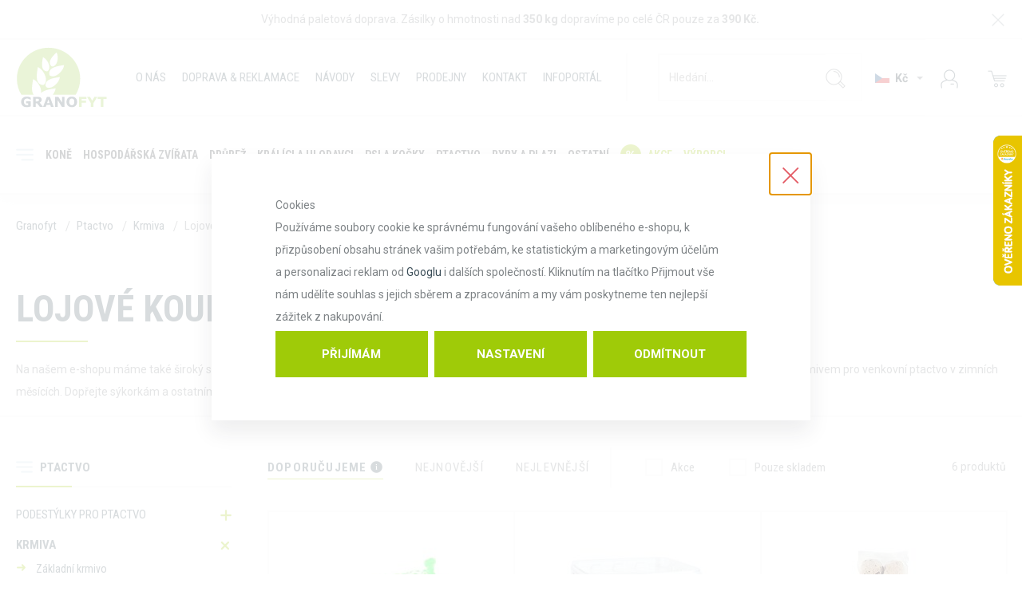

--- FILE ---
content_type: text/html; charset=UTF-8
request_url: https://www.granofyt.cz/ptactvo_k681/krmiva_k682/lojove-koule_k831/
body_size: 32738
content:
<!DOCTYPE html>

<html class="no-js lang-cs" lang="cs">
<head>
   
      <meta charset="utf-8">
      
                     <meta name="viewport" content="width=device-width, initial-scale=1">
               
      <meta http-equiv="X-UA-Compatible" content="IE=edge">
      <title>Lojové koule - Granofyt.cz</title>
      
         
         
            <link rel="stylesheet" href="/web/build/app.41b2232e.css">
         
      
   <link rel="preconnect" href="https://fonts.googleapis.com">
   <link rel="preconnect" href="https://fonts.gstatic.com" crossorigin>
   <link
      href="https://fonts.googleapis.com/css2?family=Roboto+Condensed:wght@400;700&family=Roboto:ital,wght@0,400;0,700;1,400&display=swap"
      rel="stylesheet">


      <script src="/common/static/js/sentry-6.16.1.min.js"></script>

<script>
   Sentry.init({
      dsn: 'https://bdac53e35b1b4424b35eb8b76bcc2b1a@sentry.wpj.cz/9',
      allowUrls: [
         /www\.granofyt\.cz\//
      ],
      denyUrls: [
         // Facebook flakiness
         /graph\.facebook\.com/i,
         // Facebook blocked
         /connect\.facebook\.net\/en_US\/all\.js/i,
         // Chrome extensions
         /extensions\//i,
         /^chrome:\/\//i,
         /kupshop\.local/i
      ],
      beforeSend(event) {
         if (!/FBA[NV]|PhantomJS|SznProhlizec/.test(window.navigator.userAgent)) {
            return event;
         }
      },
      ignoreErrors: [
         // facebook / ga + disabled cookies
         'fbq is not defined',
         'Can\'t find variable: fbq',
         '_gat is not defined',
         'AW is not defined',
         'Can\'t find variable: AW',
         'url.searchParams.get', // gtm koza
         // localstorage not working in incoginto mode in iOS
         'The quota has been exceeded',
         'QuotaExceededError',
         'Undefined variable: localStorage',
         'localStorage is null',
         'The operation is insecure',
         "Failed to read the 'localStorage'",
         "gtm_",
         "Can't find variable: glami",
      ]
   });

   Sentry.setTag("web", "prod_granofyt_db");
   Sentry.setTag("wbpck", 1);
   Sentry.setTag("adm", 0);
   Sentry.setTag("tpl", "k");
   Sentry.setTag("sentry_v", "6.16.1");
</script>

      <script>
   window.wpj = window.wpj || {};
   wpj.onReady = wpj.onReady || [];
   wpj.jsShop = wpj.jsShop || {events:[]};

   window.dataLayer = window.dataLayer || [];
   function gtag() {
      window.dataLayer.push(arguments);
   }
   window.wpj.cookie_bar_send = true;

   wpj.getCookie = (sKey) => decodeURIComponent(
      document.cookie.replace(
         new RegExp(
            '(?:(?:^|.*;)\\s*' +
            encodeURIComponent(sKey).replace(/[\-\.\+\*]/g, '\\$&') +
            '\\s*\\=\\s*([^;]*).*$)|^.*$'
         ),
         '$1'
      )
   ) || null;

      var consents = wpj.getCookie('cookie-bar')?.split(',');

   if (!(consents instanceof Array)){
      consents = [];
   }

   consents_fields = {
      ad_storage: consents.includes('ad_storage') ? 'granted' : 'denied',
      ad_user_data: consents.includes('ad_storage') ? 'granted' : 'denied',
      ad_personalization: consents.includes('ad_storage') ? 'granted' : 'denied',
      personalization_storage: consents.includes('personalization_and_functionality_storage') ? 'granted' : 'denied',
      functionality_storage: 'granted',
      analytics_storage: consents.includes('analytics_storage') ? 'granted' : 'denied',
   };
   gtag('consent', 'default', consents_fields);

   gtag("set", "ads_data_redaction", true);

   dataLayer.push({
      'event': 'defaultConsent',
      'consents' : consents_fields,
      'version': 'v2'
   });
   </script>

<script>
   wpj.data = wpj.data || { };

   
   

   

   
</script>



      
         <meta name="author" content="Granofyt.cz">
      

      <meta name="web_author" content="wpj.cz">

      
         <meta name="description" content="Na našem e-shopu máme také široký sortiment lojových koulí, které obsahují oleje, tuky, semena, obiloviny a minerály a jsou tak přímo ideálním doplňkovým">
      
      
                     <meta name="robots" content="index, follow">
               
                      

            
      
         <link rel="shortcut icon" href="/templates/images/favicon.ico">
      

      <link rel="Contents" href="/mapa-stranek/" type="text/html">
      <link rel="Search" href="/vyhledavani/" type="text/html">

               <meta name="google-site-verification" content="Jx6YlLidhuyMxqfPyPHlhYwuQON6JrYPrkVcuyyetJ4">
               <meta name="google-site-verification" content="wkofxM9dps0TW7DR9Qhv8UWV6QEDXOBoU5DSnzUFhi8">
               <meta name="google-site-verification" content="VixO7A3VN4QQXl4y8OwbzY3IpSqJmSb_xxwH3u8m96k">
      
               <meta name="facebook-domain-verification" content="sxtg2wjkcuo0covycrg71iqghh2cpy">
      
      
      
               

            

   

<script>page_data = {"page":{"language":"cs","title":"Lojov\u00e9 koule - Granofyt.cz","path":"\/ptactvo_k681\/krmiva_k682\/lojove-koule_k831\/","currency":"CZK","currencyRate":1,"breadCrumbs":[{"id":"","name":"Dom\u016f"},{"id":681,"name":"Ptactvo"},{"id":682,"name":"Krmiva"},{"id":831,"name":"Lojov\u00e9 koule"}],"environment":"live","type":"category"},"user":{"sessionId":"357dfe4938039a4a9b3a252b9befc727","cartId":"no-cartID","type":"anonymous","cartValue":0,"cartValueWithVat":0,"cartValueWithoutVat":0,"cartItems":0},"resetRefferer":false,"event":"pageView","category":{"catId":831,"catName":"Lojov\u00e9 koule","catPath":[{"id":681,"name":"Ptactvo"},{"id":682,"name":"Krmiva"},{"id":831,"name":"Lojov\u00e9 koule"}],"catZbozi":{"id":843,"name":"Kultura a z\u00e1bava | Voln\u00fd \u010das | Chovatelsk\u00e9 pot\u0159eby | Pro pt\u00e1ky | Krmivo pro pt\u00e1ky"}},"once":false,"version":"v2"};page_data['page']['layout'] = window.innerWidth  > 991 ? 'web' : window.innerWidth > 543 ? 'tablet' : 'mobil';dataLayer.push(page_data);</script><script>
              wpj.onReady.push(function () {
                 [ 'logout', 'registration', 'login', 'newsletter_subscribe'].forEach(function (type) {
                    let cookieValue = wpj.storage.cookies.getItem('gtm_'+type);

                    if (cookieValue === null) {
                       return;
                    }
                    wpj.storage.cookies.removeItem('gtm_'+type);

                    cookieValue = JSON.parse(cookieValue);

                    let valueData;
                    if (type === 'newsletter_subscribe') {
                       valueData = { ...cookieValue };
                       type = 'newsletterSubscribe';
                    } else if (cookieValue instanceof Array) {
                       valueData = { data: cookieValue };
                    } else {
                       valueData = { value: cookieValue };
                    }
                     window.dataLayer.push({
                        event: 'success' +  gtm_ucfirst(type),
                           ...valueData
                     });
                 });
              });
              function gtm_ucfirst(str) {
                   if (!str || typeof str !== 'string') return str;
                   return str.charAt(0).toUpperCase() + str.slice(1);
               }
           </script>         <!-- Google Tag Manager -->
   <script data-cookieconsent="ignore">(function(w,d,s,l,i) {w[l] = w[l] || [];w[l].push({'gtm.start': new Date().getTime(), event: 'gtm.js'});
         var f = d.getElementsByTagName(s)[0],j=d.createElement(s),dl=l != 'dataLayer' ? '&l=' + l : '';
         j.async = true;j.src='//www.googletagmanager.com/gtm.js?id=' + i + dl;f.parentNode.insertBefore(j, f);
      })(window, document, 'script', 'dataLayer', 'GTM-5F78L28');</script>
   <!-- End Google Tag Manager -->
   
</head>

<body>



<!-- Google Tag Manager -->
   <noscript>
       <iframe src="//www.googletagmanager.com/ns.html?id=GTM-5F78L28" height="0" width="0" style="display:none;visibility:hidden"></iframe>
   </noscript>
<!-- End Google Tag Manager -->




    <div id="login" class="focus-login focus">
   <div class="focus-content">
      <a href="#" class="focus-close" data-focus="close">
         <span class="fc lightbox_close"></span>
      </a>
               <form method="post" action="/prihlaseni/">
            <h2 class="text-center">Přihlásit se</h2>

            <div class="form-group">
               <label for="log-login" class="control-label">E-mail</label>
               <input type="email" name="login" id="log-login" value="" class="form-control">
            </div>
            <div class="form-group">
               <label for="log-password" class="control-label">Heslo</label>
               <input type="password" name="password" value="" class="form-control">
            </div>
            <div class="form-group">
               <label class="custom-checkbox custom-control" for="log-remember">
                  <input class="custom-control-input" type="checkbox" name="remember" value="1" id="log-remember" checked />
                  <span class="custom-control-indicator"></span>
                  Zapamatovat
               </label>
            </div>
            <p class="m-b-0">Heslo jsem <a href="/prihlaseni-heslo/">zapomněl</a></p>
            <p>Jsem tu poprvé a chci se <a href="/registrace/">registrovat</a></p>
            <div class="text-center m-t-2 m-b-1">
               <input type="hidden" name="url" value="/ptactvo_k681/krmiva_k682/lojove-koule_k831/"/>
               <input class="btn btn-secondary" type="submit" value="Přihlásit se" name="Submit"/>
            </div>
         </form>

         <div class="oauth-login">
            <p class="text-center">nebo rychlé přihlášení</p>
            <div class="oauth-login-btns">
               <div class="oauth-login-btns--inner">
                  <a href="/login-bind/facebook" class="btn btn-block facebook">Facebook</a>
                  <a href="/login-bind/google" class="btn btn-block google">Google +</a>
               </div>
            </div>
         </div>
         </div>
</div>

    
                <div class="alert alert-info alert-dismissible text-center infopanel "
        data-infopanel="1"
        data-version="43" data-nosnippet>
               <p style="text-align:center">Výhodná paletová doprava. Zásilky o hmotnosti nad <strong>350 kg</strong> dopravíme po celé ČR pouze za <strong>390 Kč. </strong></p>
                     <button type="button" class="close" data-infopanel-close="1" aria-label="Zavřít">
            <span class="fc lightbox_close"></span>
         </button>
         </div>
   <script>
      var $localInfoPanelsData = {};
      var $infoPanel = null;

      if (window.localStorage.getItem('info_panels')) {
         $localInfoPanelsData = JSON.parse(window.localStorage.getItem('info_panels'));
         $infoPanel = $localInfoPanelsData['info-panel-1'];
      }

      if ($infoPanel && $infoPanel['version'] >= "43") {
         var $infoElements = document.querySelectorAll('[data-infopanel="1"]');
         $infoElements.forEach(element => {
            element.remove();
         });
      }
   </script>

       <div class="focus inquiry-form">
      <div class="focus-content">
         <a href="#" class="focus-close" data-focus="close">
            <span class="fc icons_close"></span>
         </a>

         <h2>Položit dotaz</h2>

         <a href="/formulare/inquiry/" data-ondemand>Načíst</a>
         <div data-reload="inquiry" class="wrap"></div>

      </div>
   </div>
            
               <div class="header">
      <div class="header-inner">
         <div class="menu-trigger">
            <span class="inner"></span>
         </div>
         <div class="logo-block">
            <a href="/" title="Granofyt.cz| Krmiva a podestýlky pro zvířata" class="logo">
               <img src="/templates/images/logo.svg" alt="Granofyt.cz" class="img-responsive" width="115" height="78"/>
            </a>
         </div>

          
<div id="menu-top">
   
   <ul class="menu-top">
   	         <li class="">
            <a href="/o-firme" class="o-nas">O nás</a>
                     </li>
               <li class="">
            <a href="https://www.granofyt.cz/doprava-a-moznosti-platby_p7.html" class="doprava-reklamace">Doprava &amp; reklamace</a>
                     </li>
               <li class="">
            <a href="/navody_p10.html" class="navody">Návody</a>
                     </li>
               <li class="">
            <a href="/vernostni-program_p13.html" class="slevy">Slevy</a>
                     </li>
               <li class="">
            <a href="/prodejny_p11.html" class="prodejny">Prodejny</a>
                     </li>
               <li class="">
            <a href="/kontakt/" class="kontakt">Kontakt</a>
                     </li>
               <li class="">
            <a href="/infoportal/" class="infoportal">Infoportál</a>
                     </li>
         </ul>

</div>

                    <div class="header-search-inline">
   <form method="get" action="/vyhledavani/">
      <input type="text" name="search" value="" maxlength="100" class="form-control autocomplete-control"
             placeholder="Hledání..." autocomplete="off" data-search-input>
      <button name="submit" type="submit" value="Hledat"
              class="btn btn-search fc icons_search"></button>
         </form>
</div>
          <script id="productSearch" type="text/x-dot-template">
      <div class="container">
      
      {{? it.items.Produkty || it.items.Kategorie || it.items.Vyrobci || it.items.Clanky }}

      {{? it.items.Produkty }}
      <div class="autocomplete-products">
         
         <p class="title-default">Zboží</p>
         
         <ul>
            {{~it.items.Produkty.items :item :index}}
            <li data-autocomplete-item="product">
               <a href="/presmerovat/?type=product&id={{=item.id}}">
                  {{? item.image }}
                  <img src="{{=item.image}}" alt="{{=item.label}}">
                  {{??}}
                  <img src="/templates/images/no-img.jpg" alt="{{=item.label}}">
                  {{?}}
                  <span>{{=item.label}}</span>
               </a>
            </li>
            {{~}}
         </ul>
         
         <div class="ac-showall" data-autocomplete-item="show-all">
            <a href="" class="btn btn-block btn-secondary">Všechny výsledky</a>
         </div>
         
      </div>
   {{?}}

      <div class="autocomplete-side">
         {{? it.items.Kategorie }}
         <div class="autocomplete-categories">
            
            <p class="title-default">Kategorie</p>
            
            <ul>
               {{~it.items.Kategorie.items :item :index}}
               <li data-autocomplete-item="section">
                  <a href="/presmerovat/?type=category&id={{=item.id}}">{{=item.label}}</a>
               </li>
               {{~}}
            </ul>
         </div>
         {{?}}

         {{? it.items.Vyrobci }}
         <div class="autocomplete-categories">
            <p class="title-default">Značky</p>
            <ul>
               {{~it.items.Vyrobci.items :item :index}}
               <li data-autocomplete-item="section">
                  <a href="/presmerovat/?type=producer&id={{=item.id}}">{{=item.label}}</a>
               </li>
               {{~}}
            </ul>
         </div>
         {{?}}

         {{? it.items.Clanky }}
         <div class="autocomplete-categories">
            <p class="title-default">Články</p>
            <ul>
               {{~it.items.Clanky.items :item :index}}
               <li data-autocomplete-item="section">
                  <a href="/presmerovat/?type=article&id={{=item.id}}">{{=item.label}}</a>
               </li>
               {{~}}
            </ul>
         </div>
         {{?}}

         
      </div>

   {{??}}
      <div class="autocomplete-noresult">
         <p>
            
            Žádný výsledek
            
         </p>
      </div>
      {{?}}
      
   </div>
</script>

<script>
   
   wpj.onReady.push(function() {
      $('[data-search-input]').productSearch();
   });
   
</script>

         <div class="user-box">
            <div class="languages-menu">
                                                                                       <span title="Kč" class="lang active">
                  <img src="/common/static/images/flags/cz.svg" width="18" height="12" alt="vlajka">Kč
               </span>

               <ul>
                  <li>
                     <a href="/mena/CZK/" class="selected">
                        <img src="/common/static/images/flags/cz.svg" width="18" height="12" alt="CZ" loading="lazy" alt="vlajka">
                        Kč
                     </a>
                  </li>
                  <li>
                     <a href="/mena/EUR/" >
                        <img src="/common/static/images/flags/sk.svg" width="18" height="12" alt="SK" loading="lazy" alt="vlajka">
                        EUR
                     </a>
                  </li>
               </ul>
            </div>

             <div class="header-login header-login--inactive">
         <a href="/prihlaseni/" class="login-link" data-login-link>
         <i class="fc icons_user"></i>
      </a>
      <div class="focus-login on-hover">
         <div class="col-md-6">
            <h3>Přihlášení</h3>
            <form method="post" action="/prihlaseni/" class="m-t-2">
               <div class="form-group">
                  <input type="email" name="login" value="" class="form-control" placeholder="E-mail">
               </div>
               <div class="form-group">
                  <input type="password" name="password" id="log-password" value="" class="form-control"
                         placeholder="Heslo">
               </div>
               <div class="text-center m-t-1">
                  <input type="hidden" name="url" value="/ptactvo_k681/krmiva_k682/lojove-koule_k831/"/>
                  <input class="btn btn-secondary btn-sm btn-block" type="submit" value="Přihlásit se" name="Submit"/>
               </div>
            </form>
            <div class="quick-login">
               <p class="text-center m-b-0">nebo rychlé přihlášení</p>
               <div class="row">
                  <div class="col-lg-6">
                     <a href="/login-bind/facebook" class="btn btn-sm btn-block facebook">Facebook</a>
                  </div>
                  <div class="col-lg-6">
                     <a href="/login-bind/google" class="btn btn-sm btn-block google">Google +</a>
                  </div>
               </div>
            </div>
            <p class="forget-password m-t-1 m-b-0">Zapomenuté heslo? <a href="/prihlaseni-heslo/">Pošleme Vám
                  nové</a></p>
         </div>
         <div class="col-md-6 register-part">
            <h3>Ještě u nás nemáte svůj účet?</h3>
            <a href="/registrace/" class="btn btn-primary btn-block m-y-2">Zaregistrujte se</a>
            <h3>Získáte zajímavé výhody:</h3>
            <ul>
               <li>Sbírejte body za své nákupy. Za každý 1 bod získáte slevu 1 Kč při dalším nákupu.</li>
               <li>První nákup registrovaného uživatele + 100 bodů</li>
               <li>Staňte se našim stálým zákazníkem a využijte tak výhodných obratových slev.</li>
               <li><a href="/vernostní-program_p13.html">Více informací...</a></li>
            </ul>
         </div>
      </div>
   </div>

             <div class="header-cart ">

   <a data-reload="cart-info2" class="cart-link" href="/kosik/" title="Zobrazit košík">
      <i class="fc icons_cart icon">
         <span>
            <span>
                                 <script>
                     wpj.onReady.push(function () {
                        var $headerCart = $('.header-cart');
                        $headerCart.removeClass('header-cart--active');
                        $headerCart.removeClass('cart-focus');
                     });
                  </script>
                           </span>
         </span>
      </i>
   </a>


   <div data-reload="cart-info">
      

      
   </div>


            <div class="header-cart-hover">
            <div data-reload="cartinfo-products">
                            </div>
        </div>
    </div>

         </div>
          <div class="navigation-resp" id="resp-menu">
   <div class="scrollbar">
      <ul id="id-0-sub" class="sub-nav pos-rel">
          <li class="nav-item nav-item-4 has-submenu section-navigation"><label for="id-4" class="toggle-sub">Koně</label><input type="checkbox" name="nav" id="id-4" class="sub-nav-check sub-nav-check-4"><ul id="id-4-sub" class="sub-nav scrollbar"><li class="sub-heading"><label for="id-4" class="toggle back" title="Back">zpět</label></li><li class="sub-heading sub-heading-all"><a href="/kone_k4/"> Vše v kategorii Koně </a></li><li class="nav-item nav-item-468 has-submenu section-navigation"><label for="id-468" class="toggle-sub">Podestýlky pro koně</label><input type="checkbox" name="nav" id="id-468" class="sub-nav-check sub-nav-check-468"><ul id="id-468-sub" class="sub-nav scrollbar"><li class="sub-heading"><label for="id-468" class="toggle back" title="Back">zpět</label></li><li class="sub-heading sub-heading-all"><a href="/kone_k4/podestylky-pro-kone_k468/"> Vše v kategorii Podestýlky pro koně </a></li><li class="nav-item nav-item-469 section-navigation"><a href="/kone_k4/podestylky-pro-kone_k468/granofyt_k469/"> Granofyt </a></li><li class="nav-item nav-item-476 section-navigation"><a href="/kone_k4/podestylky-pro-kone_k468/absorfyt_k476/"> Absorfyt </a></li><li class="nav-item nav-item-801 section-navigation"><a href="/kone_k4/podestylky-pro-kone_k468/allspan_k801/"> Allspan </a></li><li class="nav-item nav-item-791 section-navigation"><a href="/kone_k4/podestylky-pro-kone_k468/stalosan-f-dezinfekce_k791/"> Stalosan F - Dezinfekce </a></li></ul></li><li class="nav-item nav-item-591 has-submenu section-navigation"><label for="id-591" class="toggle-sub">Krmiva pro koně</label><input type="checkbox" name="nav" id="id-591" class="sub-nav-check sub-nav-check-591"><ul id="id-591-sub" class="sub-nav scrollbar"><li class="sub-heading"><label for="id-591" class="toggle back" title="Back">zpět</label></li><li class="sub-heading sub-heading-all"><a href="/kone_k4/krmiva-pro-kone_k591/"> Vše v kategorii Krmiva pro koně </a></li><li class="nav-item nav-item-574 section-navigation"><a href="/kone_k4/krmiva-pro-kone_k591/granule_k574/"> Granule </a></li><li class="nav-item nav-item-575 section-navigation"><a href="/kone_k4/krmiva-pro-kone_k591/musli_k575/"> Müsli </a></li><li class="nav-item nav-item-678 section-navigation"><a href="/kone_k4/krmiva-pro-kone_k591/objemove-krmivo_k678/"> Objemové krmivo </a></li><li class="nav-item nav-item-624 section-navigation"><a href="/kone_k4/krmiva-pro-kone_k591/samostatne-komponenty_k624/"> Samostatné komponenty </a></li><li class="nav-item nav-item-558 section-navigation"><a href="/kone_k4/krmiva-pro-kone_k591/pamlsky_k558/"> Pamlsky </a></li><li class="nav-item nav-item-569 section-navigation"><a href="/kone_k4/krmiva-pro-kone_k591/lizy-a-soli_k569/"> Lizy a soli </a></li><li class="nav-item nav-item-673 section-navigation"><a href="/kone_k4/krmiva-pro-kone_k591/specialni-krmivo-pro-kone_k673/"> Speciální krmivo pro koně </a></li></ul></li><li class="nav-item nav-item-570 has-submenu section-navigation"><label for="id-570" class="toggle-sub">Krmné doplňky</label><input type="checkbox" name="nav" id="id-570" class="sub-nav-check sub-nav-check-570"><ul id="id-570-sub" class="sub-nav scrollbar"><li class="sub-heading"><label for="id-570" class="toggle back" title="Back">zpět</label></li><li class="sub-heading sub-heading-all"><a href="/kone_k4/krmne-doplnky_k570/"> Vše v kategorii Krmné doplňky </a></li><li class="nav-item nav-item-625 section-navigation"><a href="/kone_k4/krmne-doplnky_k570/kloubni-vyziva_k625/"> Kloubní výživa </a></li><li class="nav-item nav-item-568 section-navigation"><a href="/kone_k4/krmne-doplnky_k570/vitaminy-a-mineraly_k568/"> Vitamíny a minerály </a></li><li class="nav-item nav-item-667 section-navigation"><a href="/kone_k4/krmne-doplnky_k570/srst-a-kopyta_k667/"> Srst a kopyta </a></li><li class="nav-item nav-item-668 section-navigation"><a href="/kone_k4/krmne-doplnky_k570/nervy_k668/"> Nervy </a></li><li class="nav-item nav-item-669 section-navigation"><a href="/kone_k4/krmne-doplnky_k570/elektrolyty-a-aminokyseliny_k669/"> Elektrolyty a aminokyseliny </a></li><li class="nav-item nav-item-670 section-navigation"><a href="/kone_k4/krmne-doplnky_k570/imunita_k670/"> Imunita </a></li><li class="nav-item nav-item-674 section-navigation"><a href="/kone_k4/krmne-doplnky_k570/traveni-kolika-a-zazivani_k674/"> Trávení, kolika a zažívání </a></li><li class="nav-item nav-item-676 section-navigation"><a href="/kone_k4/krmne-doplnky_k570/dychaci-potize-a-alergie_k676/"> Dýchací potíže a alergie </a></li><li class="nav-item nav-item-862 section-navigation"><a href="/kone_k4/krmne-doplnky_k570/reprodukce_k862/"> Reprodukce </a></li><li class="nav-item nav-item-677 section-navigation"><a href="/kone_k4/krmne-doplnky_k570/zvyseni-energie-a-rust-svalu_k677/"> Zvýšení energie a růst svalů </a></li><li class="nav-item nav-item-879 section-navigation"><a href="/kone_k4/krmne-doplnky_k570/bylinky-pro-kone_k879/"> Bylinky pro koně </a></li></ul></li><li class="nav-item nav-item-608 has-submenu section-navigation"><label for="id-608" class="toggle-sub">Kosmetika a repelenty</label><input type="checkbox" name="nav" id="id-608" class="sub-nav-check sub-nav-check-608"><ul id="id-608-sub" class="sub-nav scrollbar"><li class="sub-heading"><label for="id-608" class="toggle back" title="Back">zpět</label></li><li class="sub-heading sub-heading-all"><a href="/kone_k4/kosmetika-a-repelenty_k608/"> Vše v kategorii Kosmetika a repelenty </a></li><li class="nav-item nav-item-609 section-navigation"><a href="/kone_k4/kosmetika-a-repelenty_k608/kosmetika_k609/"> Kosmetika </a></li><li class="nav-item nav-item-611 section-navigation"><a href="/kone_k4/kosmetika-a-repelenty_k608/repelenty_k611/"> Repelenty </a></li><li class="nav-item nav-item-610 section-navigation"><a href="/kone_k4/kosmetika-a-repelenty_k608/osetreni-a-obvazy_k610/"> Ošetření a obvazy </a></li><li class="nav-item nav-item-613 section-navigation"><a href="/kone_k4/kosmetika-a-repelenty_k608/pece-o-svaly-slachy-a-klouby_k613/"> Péče o svaly, šlachy a klouby </a></li><li class="nav-item nav-item-732 section-navigation"><a href="/kone_k4/kosmetika-a-repelenty_k608/konsky-sampon-a-kondicioner_k732/"> Koňský šampón a kondicionér </a></li><li class="nav-item nav-item-760 section-navigation"><a href="/kone_k4/kosmetika-a-repelenty_k608/masti-na-kopyta_k760/"> Masti na kopyta </a></li><li class="nav-item nav-item-612 section-navigation"><a href="/kone_k4/kosmetika-a-repelenty_k608/pece-o-kozene-vybaveni_k612/"> Péče o kožené vybavení </a></li></ul></li><li class="nav-item nav-item-603 has-submenu section-navigation"><label for="id-603" class="toggle-sub">Potřeby pro koně</label><input type="checkbox" name="nav" id="id-603" class="sub-nav-check sub-nav-check-603"><ul id="id-603-sub" class="sub-nav scrollbar"><li class="sub-heading"><label for="id-603" class="toggle back" title="Back">zpět</label></li><li class="sub-heading sub-heading-all"><a href="/kone_k4/potreby-pro-kone_k603/"> Vše v kategorii Potřeby pro koně </a></li><li class="nav-item nav-item-643 has-submenu section-navigation"><label for="id-643" class="toggle-sub">Péče o srst a kopyta</label><input type="checkbox" name="nav" id="id-643" class="sub-nav-check sub-nav-check-643"><ul id="id-643-sub" class="sub-nav scrollbar"><li class="sub-heading"><label for="id-643" class="toggle back" title="Back">zpět</label></li><li class="sub-heading sub-heading-all"><a href="/kone_k4/potreby-pro-kone_k603/pece-o-srst-a-kopyta_k643/"> Vše v kategorii Péče o srst a kopyta </a></li><li class="nav-item nav-item-867 section-navigation"><a href="/kone_k4/potreby-pro-kone_k603/pece-o-srst-a-kopyta_k643/nacini-a-prislusenstvi_k867/"> Náčiní a příslušenství </a></li><li class="nav-item nav-item-868 section-navigation"><a href="/kone_k4/potreby-pro-kone_k603/pece-o-srst-a-kopyta_k643/pece-o-kypyta_k868/"> Péče o kypyta </a></li><li class="nav-item nav-item-871 section-navigation"><a href="/kone_k4/potreby-pro-kone_k603/pece-o-srst-a-kopyta_k643/pece-o-srst_k871/"> Péče o srst </a></li></ul></li><li class="nav-item nav-item-723 section-navigation"><a href="/kone_k4/potreby-pro-kone_k603/napajecky-vedra-zlaby_k723/"> Napáječky, vědra, žlaby </a></li><li class="nav-item nav-item-559 section-navigation"><a href="/kone_k4/potreby-pro-kone_k603/naradi-nacini_k559/"> Nářadí, náčiní </a></li><li class="nav-item nav-item-815 section-navigation"><a href="/kone_k4/potreby-pro-kone_k603/elektricke-ohradniky_k815/"> Elektrické ohradníky </a></li><li class="nav-item nav-item-763 section-navigation"><a href="/kone_k4/potreby-pro-kone_k603/jezdecke-potreby-a-obleceni_k763/"> Jezdecké potřeby a oblečení </a></li><li class="nav-item nav-item-779 section-navigation"><a href="/kone_k4/potreby-pro-kone_k603/masky-proti-hmyzu_k779/"> Masky proti hmyzu </a></li><li class="nav-item nav-item-589 has-submenu section-navigation"><label for="id-589" class="toggle-sub">Sítě na seno</label><input type="checkbox" name="nav" id="id-589" class="sub-nav-check sub-nav-check-589"><ul id="id-589-sub" class="sub-nav scrollbar"><li class="sub-heading"><label for="id-589" class="toggle back" title="Back">zpět</label></li><li class="sub-heading sub-heading-all"><a href="/kone_k4/potreby-pro-kone_k603/site-na-seno_k589/"> Vše v kategorii Sítě na seno </a></li><li class="nav-item nav-item-792 section-navigation"><a href="/kone_k4/potreby-pro-kone_k603/site-na-seno_k589/pevne-site-na-baliky_k792/"> Pevné sítě na balíky </a></li><li class="nav-item nav-item-793 section-navigation"><a href="/kone_k4/potreby-pro-kone_k603/site-na-seno_k589/zavesne-pevne-site_k793/"> Závěsné pevné sítě </a></li></ul></li><li class="nav-item nav-item-588 section-navigation"><a href="/kone_k4/potreby-pro-kone_k603/drzaky-na-lizy_k588/"> Držáky na lizy </a></li><li class="nav-item nav-item-560 section-navigation"><a href="/kone_k4/potreby-pro-kone_k603/karabiny_k560/"> Karabiny </a></li><li class="nav-item nav-item-579 section-navigation"><a href="/kone_k4/potreby-pro-kone_k603/specialni-potreby-pro-kone_k579/"> Speciální potřeby pro koně </a></li><li class="nav-item nav-item-863 section-navigation"><a href="/kone_k4/potreby-pro-kone_k603/hracky-a-volny-cas_k863/"> Hračky a volný čas </a></li></ul></li></ul></li><li class="nav-item nav-item-1 has-submenu section-navigation"><label for="id-1" class="toggle-sub">Hospodářská zvířata</label><input type="checkbox" name="nav" id="id-1" class="sub-nav-check sub-nav-check-1"><ul id="id-1-sub" class="sub-nav scrollbar"><li class="sub-heading"><label for="id-1" class="toggle back" title="Back">zpět</label></li><li class="sub-heading sub-heading-all"><a href="/hospodarska-zvirata_k1/"> Vše v kategorii Hospodářská zvířata </a></li><li class="nav-item nav-item-662 has-submenu section-navigation"><label for="id-662" class="toggle-sub">Ovce, kozy a skot</label><input type="checkbox" name="nav" id="id-662" class="sub-nav-check sub-nav-check-662"><ul id="id-662-sub" class="sub-nav scrollbar"><li class="sub-heading"><label for="id-662" class="toggle back" title="Back">zpět</label></li><li class="sub-heading sub-heading-all"><a href="/hospodarska-zvirata_k1/ovce-kozy-a-skot_k662/"> Vše v kategorii Ovce, kozy a skot </a></li><li class="nav-item nav-item-663 section-navigation"><a href="/hospodarska-zvirata_k1/ovce-kozy-a-skot_k662/podestylky-pro-ovce-kozy-a-skot_k663/"> Podestýlky pro ovce kozy a skot </a></li><li class="nav-item nav-item-664 section-navigation"><a href="/hospodarska-zvirata_k1/ovce-kozy-a-skot_k662/krmiva-pro-ovce-kozy-a-skot_k664/"> Krmiva pro ovce, kozy a skot </a></li><li class="nav-item nav-item-811 section-navigation"><a href="/hospodarska-zvirata_k1/ovce-kozy-a-skot_k662/mleziva-mlecne-nahrazky_k811/"> Mleziva, mléčné náhražky </a></li><li class="nav-item nav-item-806 section-navigation"><a href="/hospodarska-zvirata_k1/ovce-kozy-a-skot_k662/vitaminy-a-mineraly_k806/"> Vitamíny a minerály </a></li><li class="nav-item nav-item-665 section-navigation"><a href="/hospodarska-zvirata_k1/ovce-kozy-a-skot_k662/lizy-a-soli_k665/"> Lizy a soli </a></li><li class="nav-item nav-item-782 section-navigation"><a href="/hospodarska-zvirata_k1/ovce-kozy-a-skot_k662/napajecky-vedra_k782/"> Napáječky, vědra </a></li><li class="nav-item nav-item-800 section-navigation"><a href="/hospodarska-zvirata_k1/ovce-kozy-a-skot_k662/lahve-a-dudliky_k800/"> Láhve a dudlíky </a></li><li class="nav-item nav-item-813 section-navigation"><a href="/hospodarska-zvirata_k1/ovce-kozy-a-skot_k662/elektricke-ohradniky_k813/"> Elektrické ohradníky </a></li><li class="nav-item nav-item-814 section-navigation"><a href="/hospodarska-zvirata_k1/ovce-kozy-a-skot_k662/doplnky-pro-chov-ovci-koz-a-skotu_k814/"> Doplňky pro chov ovcí, koz a skotu </a></li></ul></li><li class="nav-item nav-item-659 has-submenu section-navigation"><label for="id-659" class="toggle-sub">Prasata</label><input type="checkbox" name="nav" id="id-659" class="sub-nav-check sub-nav-check-659"><ul id="id-659-sub" class="sub-nav scrollbar"><li class="sub-heading"><label for="id-659" class="toggle back" title="Back">zpět</label></li><li class="sub-heading sub-heading-all"><a href="/hospodarska-zvirata_k1/prasata_k659/"> Vše v kategorii Prasata </a></li><li class="nav-item nav-item-660 section-navigation"><a href="/hospodarska-zvirata_k1/prasata_k659/podestylky-pro-prasata_k660/"> Podestýlky pro prasata </a></li><li class="nav-item nav-item-661 section-navigation"><a href="/hospodarska-zvirata_k1/prasata_k659/krmiva-pro-prasata_k661/"> Krmiva pro prasata </a></li><li class="nav-item nav-item-812 section-navigation"><a href="/hospodarska-zvirata_k1/prasata_k659/mleziva-mlecne-nahrazky_k812/"> Mleziva, mléčné náhražky </a></li><li class="nav-item nav-item-807 section-navigation"><a href="/hospodarska-zvirata_k1/prasata_k659/vitaminy-a-mineraly_k807/"> Vitamíny a minerály </a></li><li class="nav-item nav-item-672 section-navigation"><a href="/hospodarska-zvirata_k1/prasata_k659/doplnky-pro-chov-prasat_k672/"> Doplňky pro chov prasat </a></li></ul></li><li class="nav-item nav-item-656 has-submenu section-navigation"><label for="id-656" class="toggle-sub">Králíci</label><input type="checkbox" name="nav" id="id-656" class="sub-nav-check sub-nav-check-656"><ul id="id-656-sub" class="sub-nav scrollbar"><li class="sub-heading"><label for="id-656" class="toggle back" title="Back">zpět</label></li><li class="sub-heading sub-heading-all"><a href="/hospodarska-zvirata_k1/kralici_k656/"> Vše v kategorii Králíci </a></li><li class="nav-item nav-item-658 section-navigation"><a href="/hospodarska-zvirata_k1/kralici_k656/podestylky-pro-kraliky_k658/"> Podestýlky pro králíky </a></li><li class="nav-item nav-item-657 section-navigation"><a href="/hospodarska-zvirata_k1/kralici_k656/krmiva-pro-kraliky_k657/"> Krmiva pro králíky </a></li><li class="nav-item nav-item-762 section-navigation"><a href="/hospodarska-zvirata_k1/kralici_k656/napajecky-pro-kraliky_k762/"> Napáječky pro králíky </a></li><li class="nav-item nav-item-853 section-navigation"><a href="/hospodarska-zvirata_k1/kralici_k656/automaticke-napajeci-systemy_k853/"> Automatické napájecí systémy </a></li><li class="nav-item nav-item-858 section-navigation"><a href="/hospodarska-zvirata_k1/kralici_k656/misky-pro-kraliky_k858/"> Misky pro králíky </a></li><li class="nav-item nav-item-808 section-navigation"><a href="/hospodarska-zvirata_k1/kralici_k656/vitaminy-a-mineraly_k808/"> Vitamíny a minerály </a></li><li class="nav-item nav-item-739 section-navigation"><a href="/hospodarska-zvirata_k1/kralici_k656/seno_k739/"> Seno </a></li><li class="nav-item nav-item-852 section-navigation"><a href="/hospodarska-zvirata_k1/kralici_k656/krmitka-a-jesle-na-seno_k852/"> Krmítka a jesle na seno </a></li><li class="nav-item nav-item-671 section-navigation"><a href="/hospodarska-zvirata_k1/kralici_k656/doplnky-pro-chov-kraliku_k671/"> Doplňky pro chov králíků </a></li></ul></li><li class="nav-item nav-item-754 has-submenu section-navigation"><label for="id-754" class="toggle-sub">Lesní zvěř</label><input type="checkbox" name="nav" id="id-754" class="sub-nav-check sub-nav-check-754"><ul id="id-754-sub" class="sub-nav scrollbar"><li class="sub-heading"><label for="id-754" class="toggle back" title="Back">zpět</label></li><li class="sub-heading sub-heading-all"><a href="/hospodarska-zvirata_k1/lesni-zver_k754/"> Vše v kategorii Lesní zvěř </a></li><li class="nav-item nav-item-755 section-navigation"><a href="/hospodarska-zvirata_k1/lesni-zver_k754/krmiva-pro-lesni-zver_k755/"> Krmiva pro lesní zvěř </a></li><li class="nav-item nav-item-809 section-navigation"><a href="/hospodarska-zvirata_k1/lesni-zver_k754/vitaminy-a-mineraly_k809/"> Vitamíny a minerály </a></li></ul></li><li class="nav-item nav-item-778 section-navigation"><a href="/hospodarska-zvirata_k1/krmne-suroviny_k778/"> Krmné suroviny </a></li></ul></li><li class="nav-item nav-item-615 has-submenu section-navigation"><label for="id-615" class="toggle-sub">Drůbež</label><input type="checkbox" name="nav" id="id-615" class="sub-nav-check sub-nav-check-615"><ul id="id-615-sub" class="sub-nav scrollbar"><li class="sub-heading"><label for="id-615" class="toggle back" title="Back">zpět</label></li><li class="sub-heading sub-heading-all"><a href="/drubez_k615/"> Vše v kategorii Drůbež </a></li><li class="nav-item nav-item-770 has-submenu section-navigation"><label for="id-770" class="toggle-sub">Krmné směsi a doplňky</label><input type="checkbox" name="nav" id="id-770" class="sub-nav-check sub-nav-check-770"><ul id="id-770-sub" class="sub-nav scrollbar"><li class="sub-heading"><label for="id-770" class="toggle back" title="Back">zpět</label></li><li class="sub-heading sub-heading-all"><a href="/drubez_k615/krmne-smesi-a-doplnky_k770/"> Vše v kategorii Krmné směsi a doplňky </a></li><li class="nav-item nav-item-616 section-navigation"><a href="/drubez_k615/krmne-smesi-a-doplnky_k770/nosnice_k616/"> Nosnice </a></li><li class="nav-item nav-item-771 section-navigation"><a href="/drubez_k615/krmne-smesi-a-doplnky_k770/krepelky_k771/"> Křepelky </a></li><li class="nav-item nav-item-769 section-navigation"><a href="/drubez_k615/krmne-smesi-a-doplnky_k770/brojleri_k769/"> Brojleři </a></li><li class="nav-item nav-item-617 section-navigation"><a href="/drubez_k615/krmne-smesi-a-doplnky_k770/kachny-a-husy_k617/"> Kachny a husy </a></li><li class="nav-item nav-item-618 section-navigation"><a href="/drubez_k615/krmne-smesi-a-doplnky_k770/kruty_k618/"> Krůty </a></li><li class="nav-item nav-item-622 section-navigation"><a href="/drubez_k615/krmne-smesi-a-doplnky_k770/holubi_k622/"> Holubi </a></li><li class="nav-item nav-item-683 section-navigation"><a href="/drubez_k615/krmne-smesi-a-doplnky_k770/bazanti_k683/"> Bažanti </a></li><li class="nav-item nav-item-753 section-navigation"><a href="/drubez_k615/krmne-smesi-a-doplnky_k770/pstrosi_k753/"> Pštrosi </a></li></ul></li><li class="nav-item nav-item-758 has-submenu section-navigation"><label for="id-758" class="toggle-sub">Potřeby pro chov drůbeže</label><input type="checkbox" name="nav" id="id-758" class="sub-nav-check sub-nav-check-758"><ul id="id-758-sub" class="sub-nav scrollbar"><li class="sub-heading"><label for="id-758" class="toggle back" title="Back">zpět</label></li><li class="sub-heading sub-heading-all"><a href="/drubez_k615/potreby-pro-chov-drubeze_k758/"> Vše v kategorii Potřeby pro chov drůbeže </a></li><li class="nav-item nav-item-784 section-navigation"><a href="/drubez_k615/potreby-pro-chov-drubeze_k758/obaly-na-vejce_k784/"> Obaly na vejce </a></li><li class="nav-item nav-item-773 has-submenu section-navigation"><label for="id-773" class="toggle-sub">Napáječky</label><input type="checkbox" name="nav" id="id-773" class="sub-nav-check sub-nav-check-773"><ul id="id-773-sub" class="sub-nav scrollbar"><li class="sub-heading"><label for="id-773" class="toggle back" title="Back">zpět</label></li><li class="sub-heading sub-heading-all"><a href="/drubez_k615/potreby-pro-chov-drubeze_k758/napajecky_k773/"> Vše v kategorii Napáječky </a></li><li class="nav-item nav-item-855 section-navigation"><a href="/drubez_k615/potreby-pro-chov-drubeze_k758/napajecky_k773/automaticke-napajeci-systemy_k855/"> Automatické napájecí systémy </a></li><li class="nav-item nav-item-856 section-navigation"><a href="/drubez_k615/potreby-pro-chov-drubeze_k758/napajecky_k773/napajecky-na-pet-lahve_k856/"> Napáječky na PET láhve </a></li><li class="nav-item nav-item-857 section-navigation"><a href="/drubez_k615/potreby-pro-chov-drubeze_k758/napajecky_k773/napajecky-vedra-vyhrevne-desky_k857/"> Napaječky, vědra, výhřevné desky </a></li></ul></li><li class="nav-item nav-item-774 section-navigation"><a href="/drubez_k615/potreby-pro-chov-drubeze_k758/krmitka_k774/"> Krmítka </a></li><li class="nav-item nav-item-775 section-navigation"><a href="/drubez_k615/potreby-pro-chov-drubeze_k758/site-ohradniky-a-klece_k775/"> Sítě, ohradníky a klece </a></li><li class="nav-item nav-item-848 section-navigation"><a href="/drubez_k615/potreby-pro-chov-drubeze_k758/podkladky-umela-vejce_k848/"> Podkladky, umělá vejce </a></li><li class="nav-item nav-item-849 section-navigation"><a href="/drubez_k615/potreby-pro-chov-drubeze_k758/odchovny-zarovky-infralampy_k849/"> Odchovny, žárovky, Infralampy </a></li><li class="nav-item nav-item-850 section-navigation"><a href="/drubez_k615/potreby-pro-chov-drubeze_k758/hubeni-cmeliku-dezinfekce_k850/"> Hubení čmelíků, dezinfekce </a></li><li class="nav-item nav-item-781 section-navigation"><a href="/drubez_k615/potreby-pro-chov-drubeze_k758/doplnky-pro-chov-drubeze_k781/"> Doplňky pro chov drůbeže </a></li><li class="nav-item nav-item-878 section-navigation"><a href="/drubez_k615/potreby-pro-chov-drubeze_k758/kurniky-pro-slepice_k878/"> Kurníky pro slepice </a></li></ul></li><li class="nav-item nav-item-810 section-navigation"><a href="/drubez_k615/vitaminy-a-mineraly_k810/"> Vitamíny a minerály </a></li><li class="nav-item nav-item-772 section-navigation"><a href="/drubez_k615/krmne-suroviny_k772/"> Krmné suroviny </a></li><li class="nav-item nav-item-654 section-navigation"><a href="/drubez_k615/podestylky-pro-drubez_k654/"> Podestýlky pro drůbež </a></li></ul></li><li class="nav-item nav-item-7 has-submenu section-navigation"><label for="id-7" class="toggle-sub">Králíci a hlodavci</label><input type="checkbox" name="nav" id="id-7" class="sub-nav-check sub-nav-check-7"><ul id="id-7-sub" class="sub-nav scrollbar"><li class="sub-heading"><label for="id-7" class="toggle back" title="Back">zpět</label></li><li class="sub-heading sub-heading-all"><a href="/kralici-a-hlodavci_k7/"> Vše v kategorii Králíci a hlodavci </a></li><li class="nav-item nav-item-652 has-submenu section-navigation"><label for="id-652" class="toggle-sub">Podestýlky pro hlodavce</label><input type="checkbox" name="nav" id="id-652" class="sub-nav-check sub-nav-check-652"><ul id="id-652-sub" class="sub-nav scrollbar"><li class="sub-heading"><label for="id-652" class="toggle back" title="Back">zpět</label></li><li class="sub-heading sub-heading-all"><a href="/kralici-a-hlodavci_k7/podestylky-pro-hlodavce_k652/"> Vše v kategorii Podestýlky pro hlodavce </a></li><li class="nav-item nav-item-820 section-navigation"><a href="/kralici-a-hlodavci_k7/podestylky-pro-hlodavce_k652/absorfyt_k820/"> Absorfyt </a></li><li class="nav-item nav-item-822 section-navigation"><a href="/kralici-a-hlodavci_k7/podestylky-pro-hlodavce_k652/anibest_k822/"> Anibest </a></li><li class="nav-item nav-item-823 section-navigation"><a href="/kralici-a-hlodavci_k7/podestylky-pro-hlodavce_k652/avicentra_k823/"> Avicentra </a></li><li class="nav-item nav-item-826 section-navigation"><a href="/kralici-a-hlodavci_k7/podestylky-pro-hlodavce_k652/limara_k826/"> Limara </a></li></ul></li><li class="nav-item nav-item-551 has-submenu section-navigation"><label for="id-551" class="toggle-sub">Krmiva pro hlodavce</label><input type="checkbox" name="nav" id="id-551" class="sub-nav-check sub-nav-check-551"><ul id="id-551-sub" class="sub-nav scrollbar"><li class="sub-heading"><label for="id-551" class="toggle back" title="Back">zpět</label></li><li class="sub-heading sub-heading-all"><a href="/kralici-a-hlodavci_k7/krmiva-pro-hlodavce_k551/"> Vše v kategorii Krmiva pro hlodavce </a></li><li class="nav-item nav-item-696 section-navigation"><a href="/kralici-a-hlodavci_k7/krmiva-pro-hlodavce_k551/kralik_k696/"> Králík </a></li><li class="nav-item nav-item-698 section-navigation"><a href="/kralici-a-hlodavci_k7/krmiva-pro-hlodavce_k551/potkan_k698/"> Potkan </a></li><li class="nav-item nav-item-699 section-navigation"><a href="/kralici-a-hlodavci_k7/krmiva-pro-hlodavce_k551/morce_k699/"> Morče </a></li><li class="nav-item nav-item-700 section-navigation"><a href="/kralici-a-hlodavci_k7/krmiva-pro-hlodavce_k551/osmak_k700/"> Osmák </a></li><li class="nav-item nav-item-701 section-navigation"><a href="/kralici-a-hlodavci_k7/krmiva-pro-hlodavce_k551/cincila_k701/"> Činčila </a></li><li class="nav-item nav-item-702 section-navigation"><a href="/kralici-a-hlodavci_k7/krmiva-pro-hlodavce_k551/krecek_k702/"> Křeček </a></li><li class="nav-item nav-item-704 section-navigation"><a href="/kralici-a-hlodavci_k7/krmiva-pro-hlodavce_k551/mysi-piskomilove_k704/"> Myši &amp; Pískomilové </a></li></ul></li><li class="nav-item nav-item-607 has-submenu section-navigation"><label for="id-607" class="toggle-sub">Potřeby pro hlodavce</label><input type="checkbox" name="nav" id="id-607" class="sub-nav-check sub-nav-check-607"><ul id="id-607-sub" class="sub-nav scrollbar"><li class="sub-heading"><label for="id-607" class="toggle back" title="Back">zpět</label></li><li class="sub-heading sub-heading-all"><a href="/kralici-a-hlodavci_k7/potreby-pro-hlodavce_k607/"> Vše v kategorii Potřeby pro hlodavce </a></li><li class="nav-item nav-item-740 section-navigation"><a href="/kralici-a-hlodavci_k7/potreby-pro-hlodavce_k607/seno_k740/"> Seno </a></li><li class="nav-item nav-item-851 section-navigation"><a href="/kralici-a-hlodavci_k7/potreby-pro-hlodavce_k607/jesle-na-seno_k851/"> Jesle na seno </a></li><li class="nav-item nav-item-471 section-navigation"><a href="/kralici-a-hlodavci_k7/potreby-pro-hlodavce_k607/vitaminy-a-mineraly_k471/"> Vitamíny a minerály </a></li><li class="nav-item nav-item-562 section-navigation"><a href="/kralici-a-hlodavci_k7/potreby-pro-hlodavce_k607/napajecky_k562/"> Napáječky </a></li><li class="nav-item nav-item-854 section-navigation"><a href="/kralici-a-hlodavci_k7/potreby-pro-hlodavce_k607/automaticke-napajeci-systemy_k854/"> Automatické napájecí systémy </a></li><li class="nav-item nav-item-563 section-navigation"><a href="/kralici-a-hlodavci_k7/potreby-pro-hlodavce_k607/klece-ohradky_k563/"> Klece, ohrádky </a></li><li class="nav-item nav-item-561 section-navigation"><a href="/kralici-a-hlodavci_k7/potreby-pro-hlodavce_k607/misky_k561/"> Misky </a></li><li class="nav-item nav-item-864 section-navigation"><a href="/kralici-a-hlodavci_k7/potreby-pro-hlodavce_k607/antiparazitika_k864/"> Antiparazitika </a></li><li class="nav-item nav-item-586 section-navigation"><a href="/kralici-a-hlodavci_k7/potreby-pro-hlodavce_k607/ostatni_k586/"> Ostatní </a></li><li class="nav-item nav-item-719 section-navigation"><a href="/kralici-a-hlodavci_k7/potreby-pro-hlodavce_k607/hygiena_k719/"> Hygiena </a></li></ul></li></ul></li><li class="nav-item nav-item-765 has-submenu section-navigation"><label for="id-765" class="toggle-sub">Psi a kočky</label><input type="checkbox" name="nav" id="id-765" class="sub-nav-check sub-nav-check-765"><ul id="id-765-sub" class="sub-nav scrollbar"><li class="sub-heading"><label for="id-765" class="toggle back" title="Back">zpět</label></li><li class="sub-heading sub-heading-all"><a href="/psi-a-kocky_k765/"> Vše v kategorii Psi a kočky </a></li><li class="nav-item nav-item-627 has-submenu section-navigation"><label for="id-627" class="toggle-sub">Krmiva pro psy</label><input type="checkbox" name="nav" id="id-627" class="sub-nav-check sub-nav-check-627"><ul id="id-627-sub" class="sub-nav scrollbar"><li class="sub-heading"><label for="id-627" class="toggle back" title="Back">zpět</label></li><li class="sub-heading sub-heading-all"><a href="/psi-a-kocky_k765/krmiva-pro-psy_k627/"> Vše v kategorii Krmiva pro psy </a></li><li class="nav-item nav-item-649 section-navigation"><a href="/psi-a-kocky_k765/krmiva-pro-psy_k627/granule_k649/"> Granule </a></li><li class="nav-item nav-item-634 section-navigation"><a href="/psi-a-kocky_k765/krmiva-pro-psy_k627/konzervy-pastiky_k634/"> Konzervy, paštiky </a></li><li class="nav-item nav-item-859 section-navigation"><a href="/psi-a-kocky_k765/krmiva-pro-psy_k627/kapsicky_k859/"> Kapsičky </a></li><li class="nav-item nav-item-633 section-navigation"><a href="/psi-a-kocky_k765/krmiva-pro-psy_k627/pamlsky_k633/"> Pamlsky </a></li><li class="nav-item nav-item-738 section-navigation"><a href="/psi-a-kocky_k765/krmiva-pro-psy_k627/salamy_k738/"> Salámy </a></li><li class="nav-item nav-item-679 section-navigation"><a href="/psi-a-kocky_k765/krmiva-pro-psy_k627/krmne-doplnky_k679/"> Krmné doplňky </a></li><li class="nav-item nav-item-706 section-navigation"><a href="/psi-a-kocky_k765/krmiva-pro-psy_k627/vitaminy-a-doplnky_k706/"> Vitamíny a doplňky </a></li></ul></li><li class="nav-item nav-item-604 has-submenu section-navigation"><label for="id-604" class="toggle-sub">Potřeby pro psy</label><input type="checkbox" name="nav" id="id-604" class="sub-nav-check sub-nav-check-604"><ul id="id-604-sub" class="sub-nav scrollbar"><li class="sub-heading"><label for="id-604" class="toggle back" title="Back">zpět</label></li><li class="sub-heading sub-heading-all"><a href="/psi-a-kocky_k765/potreby-pro-psy_k604/"> Vše v kategorii Potřeby pro psy </a></li><li class="nav-item nav-item-650 section-navigation"><a href="/psi-a-kocky_k765/potreby-pro-psy_k604/podestylky-pro-psy_k650/"> Podestýlky pro psy </a></li><li class="nav-item nav-item-690 section-navigation"><a href="/psi-a-kocky_k765/potreby-pro-psy_k604/antiparazitika_k690/"> Antiparazitika </a></li><li class="nav-item nav-item-722 section-navigation"><a href="/psi-a-kocky_k765/potreby-pro-psy_k604/misky-pro-psy_k722/"> Misky pro psy </a></li><li class="nav-item nav-item-804 section-navigation"><a href="/psi-a-kocky_k765/potreby-pro-psy_k604/sampony-pro-psy_k804/"> Šampóny pro psy </a></li><li class="nav-item nav-item-653 section-navigation"><a href="/psi-a-kocky_k765/potreby-pro-psy_k604/kosmetika-a-hygiena_k653/"> Kosmetika a hygiena </a></li><li class="nav-item nav-item-777 section-navigation"><a href="/psi-a-kocky_k765/potreby-pro-psy_k604/voditka-a-obojky_k777/"> Vodítka a obojky </a></li><li class="nav-item nav-item-874 section-navigation"><a href="/psi-a-kocky_k765/potreby-pro-psy_k604/pelechy_k874/"> Pelechy </a></li><li class="nav-item nav-item-866 section-navigation"><a href="/psi-a-kocky_k765/potreby-pro-psy_k604/cestovani_k866/"> Cestování </a></li><li class="nav-item nav-item-709 section-navigation"><a href="/psi-a-kocky_k765/potreby-pro-psy_k604/vycvik_k709/"> Výcvik </a></li><li class="nav-item nav-item-780 section-navigation"><a href="/psi-a-kocky_k765/potreby-pro-psy_k604/sport-a-hracky_k780/"> Sport a hračky </a></li><li class="nav-item nav-item-717 section-navigation"><a href="/psi-a-kocky_k765/potreby-pro-psy_k604/ostatni_k717/"> Ostatní </a></li></ul></li><li class="nav-item nav-item-628 has-submenu section-navigation"><label for="id-628" class="toggle-sub">Krmiva pro kočky</label><input type="checkbox" name="nav" id="id-628" class="sub-nav-check sub-nav-check-628"><ul id="id-628-sub" class="sub-nav scrollbar"><li class="sub-heading"><label for="id-628" class="toggle back" title="Back">zpět</label></li><li class="sub-heading sub-heading-all"><a href="/psi-a-kocky_k765/krmiva-pro-kocky_k628/"> Vše v kategorii Krmiva pro kočky </a></li><li class="nav-item nav-item-645 section-navigation"><a href="/psi-a-kocky_k765/krmiva-pro-kocky_k628/granule_k645/"> Granule </a></li><li class="nav-item nav-item-647 section-navigation"><a href="/psi-a-kocky_k765/krmiva-pro-kocky_k628/konzervy-pastiky_k647/"> Konzervy, paštiky </a></li><li class="nav-item nav-item-636 section-navigation"><a href="/psi-a-kocky_k765/krmiva-pro-kocky_k628/kapsicky_k636/"> Kapsičky </a></li><li class="nav-item nav-item-684 section-navigation"><a href="/psi-a-kocky_k765/krmiva-pro-kocky_k628/pamlsky_k684/"> Pamlsky </a></li><li class="nav-item nav-item-746 section-navigation"><a href="/psi-a-kocky_k765/krmiva-pro-kocky_k628/krmne-doplnky_k746/"> Krmné doplňky </a></li><li class="nav-item nav-item-705 section-navigation"><a href="/psi-a-kocky_k765/krmiva-pro-kocky_k628/vitaminy-a-doplnky_k705/"> Vitamíny a doplňky </a></li></ul></li><li class="nav-item nav-item-646 has-submenu section-navigation"><label for="id-646" class="toggle-sub">Potřeby pro kočky</label><input type="checkbox" name="nav" id="id-646" class="sub-nav-check sub-nav-check-646"><ul id="id-646-sub" class="sub-nav scrollbar"><li class="sub-heading"><label for="id-646" class="toggle back" title="Back">zpět</label></li><li class="sub-heading sub-heading-all"><a href="/psi-a-kocky_k765/potreby-pro-kocky_k646/"> Vše v kategorii Potřeby pro kočky </a></li><li class="nav-item nav-item-651 section-navigation"><a href="/psi-a-kocky_k765/potreby-pro-kocky_k646/podestylky-pro-kocky_k651/"> Podestýlky pro kočky </a></li><li class="nav-item nav-item-689 section-navigation"><a href="/psi-a-kocky_k765/potreby-pro-kocky_k646/antiparazitika_k689/"> Antiparazitika </a></li><li class="nav-item nav-item-641 section-navigation"><a href="/psi-a-kocky_k765/potreby-pro-kocky_k646/misky-pro-kocky_k641/"> Misky pro kočky </a></li><li class="nav-item nav-item-564 section-navigation"><a href="/psi-a-kocky_k765/potreby-pro-kocky_k646/wc-pro-kocky_k564/"> WC pro kočky </a></li><li class="nav-item nav-item-805 section-navigation"><a href="/psi-a-kocky_k765/potreby-pro-kocky_k646/sampony-pro-kocky_k805/"> Šampóny pro kočky </a></li><li class="nav-item nav-item-688 section-navigation"><a href="/psi-a-kocky_k765/potreby-pro-kocky_k646/kosmetika-a-hygiena_k688/"> Kosmetika a hygiena </a></li><li class="nav-item nav-item-642 section-navigation"><a href="/psi-a-kocky_k765/potreby-pro-kocky_k646/cistici-prostredky_k642/"> Čistící prostředky </a></li><li class="nav-item nav-item-860 section-navigation"><a href="/psi-a-kocky_k765/potreby-pro-kocky_k646/voditka-a-obojky_k860/"> Vodítka a obojky </a></li><li class="nav-item nav-item-839 section-navigation"><a href="/psi-a-kocky_k765/potreby-pro-kocky_k646/odpocivadla-skrabadla-pelechy_k839/"> Odpočívadla, škrabadla, pelechy </a></li><li class="nav-item nav-item-828 section-navigation"><a href="/psi-a-kocky_k765/potreby-pro-kocky_k646/hracky_k828/"> Hračky </a></li><li class="nav-item nav-item-716 section-navigation"><a href="/psi-a-kocky_k765/potreby-pro-kocky_k646/ostatni_k716/"> Ostatní </a></li></ul></li></ul></li><li class="nav-item nav-item-681 has-submenu section-navigation"><label for="id-681" class="toggle-sub">Ptactvo</label><input type="checkbox" name="nav" id="id-681" class="sub-nav-check sub-nav-check-681"><ul id="id-681-sub" class="sub-nav scrollbar"><li class="sub-heading"><label for="id-681" class="toggle back" title="Back">zpět</label></li><li class="sub-heading sub-heading-all"><a href="/ptactvo_k681/"> Vše v kategorii Ptactvo </a></li><li class="nav-item nav-item-741 has-submenu section-navigation"><label for="id-741" class="toggle-sub">Podestýlky pro ptactvo</label><input type="checkbox" name="nav" id="id-741" class="sub-nav-check sub-nav-check-741"><ul id="id-741-sub" class="sub-nav scrollbar"><li class="sub-heading"><label for="id-741" class="toggle back" title="Back">zpět</label></li><li class="sub-heading sub-heading-all"><a href="/ptactvo_k681/podestylky-pro-ptactvo_k741/"> Vše v kategorii Podestýlky pro ptactvo </a></li><li class="nav-item nav-item-816 section-navigation"><a href="/ptactvo_k681/podestylky-pro-ptactvo_k741/absorfyt_k816/"> Absorfyt </a></li><li class="nav-item nav-item-818 section-navigation"><a href="/ptactvo_k681/podestylky-pro-ptactvo_k741/anibest_k818/"> Anibest </a></li><li class="nav-item nav-item-819 section-navigation"><a href="/ptactvo_k681/podestylky-pro-ptactvo_k741/avicentra_k819/"> Avicentra </a></li><li class="nav-item nav-item-835 section-navigation"><a href="/ptactvo_k681/podestylky-pro-ptactvo_k741/limara_k835/"> Limara </a></li></ul></li><li class="nav-item nav-item-682 has-submenu section-navigation"><label for="id-682" class="toggle-sub">Krmiva</label><input type="checkbox" name="nav" id="id-682" class="sub-nav-check sub-nav-check-682"><ul id="id-682-sub" class="sub-nav scrollbar"><li class="sub-heading"><label for="id-682" class="toggle back" title="Back">zpět</label></li><li class="sub-heading sub-heading-all"><a href="/ptactvo_k681/krmiva_k682/"> Vše v kategorii Krmiva </a></li><li class="nav-item nav-item-713 section-navigation"><a href="/ptactvo_k681/krmiva_k682/zakladni-krmivo_k713/"> Základní krmivo </a></li><li class="nav-item nav-item-714 section-navigation"><a href="/ptactvo_k681/krmiva_k682/tycinky-a-pochoutky_k714/"> Tyčinky a pochoutky </a></li><li class="nav-item nav-item-715 section-navigation"><a href="/ptactvo_k681/krmiva_k682/ciste-suroviny_k715/"> Čisté suroviny </a></li><li class="nav-item nav-item-838 section-navigation"><a href="/ptactvo_k681/krmiva_k682/krmivo-pro-venkovni-ptactvo_k838/"> Krmivo pro venkovní ptactvo </a></li><li class="nav-item nav-item-831 section-navigation"><a href="/ptactvo_k681/krmiva_k682/lojove-koule_k831/"> Lojové koule </a></li><li class="nav-item nav-item-865 section-navigation"><a href="/ptactvo_k681/krmiva_k682/sepiove-kosti_k865/"> Sépiové kosti </a></li><li class="nav-item nav-item-821 section-navigation"><a href="/ptactvo_k681/krmiva_k682/vitaminy-a-mineraly_k821/"> Vitamíny a minerály </a></li></ul></li><li class="nav-item nav-item-802 has-submenu section-navigation"><label for="id-802" class="toggle-sub">Potřeby pro chov ptactva</label><input type="checkbox" name="nav" id="id-802" class="sub-nav-check sub-nav-check-802"><ul id="id-802-sub" class="sub-nav scrollbar"><li class="sub-heading"><label for="id-802" class="toggle back" title="Back">zpět</label></li><li class="sub-heading sub-heading-all"><a href="/ptactvo_k681/potreby-pro-chov-ptactva_k802/"> Vše v kategorii Potřeby pro chov ptactva </a></li><li class="nav-item nav-item-803 section-navigation"><a href="/ptactvo_k681/potreby-pro-chov-ptactva_k802/napajecky_k803/"> Napáječky </a></li><li class="nav-item nav-item-829 section-navigation"><a href="/ptactvo_k681/potreby-pro-chov-ptactva_k802/krmitka-a-misky_k829/"> Krmítka a misky </a></li><li class="nav-item nav-item-834 section-navigation"><a href="/ptactvo_k681/potreby-pro-chov-ptactva_k802/prepravky-a-boxy_k834/"> Přepravky a boxy </a></li><li class="nav-item nav-item-846 section-navigation"><a href="/ptactvo_k681/potreby-pro-chov-ptactva_k802/klece-hnizda-a-bidylka_k846/"> Klece, hnízda a bidýlka </a></li><li class="nav-item nav-item-837 section-navigation"><a href="/ptactvo_k681/potreby-pro-chov-ptactva_k802/hracky_k837/"> Hračky </a></li><li class="nav-item nav-item-832 section-navigation"><a href="/ptactvo_k681/potreby-pro-chov-ptactva_k802/antiparazitika_k832/"> Antiparazitika </a></li><li class="nav-item nav-item-833 section-navigation"><a href="/ptactvo_k681/potreby-pro-chov-ptactva_k802/hygiena_k833/"> Hygiena </a></li><li class="nav-item nav-item-840 section-navigation"><a href="/ptactvo_k681/potreby-pro-chov-ptactva_k802/podkladky_k840/"> Podkladky </a></li></ul></li></ul></li><li class="nav-item nav-item-861 has-submenu section-navigation"><label for="id-861" class="toggle-sub">Ryby a plazi</label><input type="checkbox" name="nav" id="id-861" class="sub-nav-check sub-nav-check-861"><ul id="id-861-sub" class="sub-nav scrollbar"><li class="sub-heading"><label for="id-861" class="toggle back" title="Back">zpět</label></li><li class="sub-heading sub-heading-all"><a href="/ryby-a-plazi_k861/"> Vše v kategorii Ryby a plazi </a></li><li class="nav-item nav-item-876 section-navigation"><a href="/ryby-a-plazi_k861/ryby_k876/"> Ryby </a></li><li class="nav-item nav-item-877 section-navigation"><a href="/ryby-a-plazi_k861/plazi_k877/"> Plazi </a></li></ul></li><li class="nav-item nav-item-8 has-submenu section-navigation"><label for="id-8" class="toggle-sub">Ostatní</label><input type="checkbox" name="nav" id="id-8" class="sub-nav-check sub-nav-check-8"><ul id="id-8-sub" class="sub-nav scrollbar"><li class="sub-heading"><label for="id-8" class="toggle back" title="Back">zpět</label></li><li class="sub-heading sub-heading-all"><a href="/ostatni_k8/"> Vše v kategorii Ostatní </a></li><li class="nav-item nav-item-733 section-navigation"><a href="/ostatni_k8/dezinfekce_k733/"> Dezinfekce </a></li><li class="nav-item nav-item-843 section-navigation"><a href="/ostatni_k8/deratizace_k843/"> Deratizace </a></li><li class="nav-item nav-item-623 section-navigation"><a href="/ostatni_k8/mohlo-by-se-hodit_k623/"> Mohlo by se hodit </a></li><li class="nav-item nav-item-737 section-navigation"><a href="/ostatni_k8/konsky-sampon-a-kondicioner_k737/"> Koňský šampón a kondicioner </a></li><li class="nav-item nav-item-783 section-navigation"><a href="/ostatni_k8/insekticidy_k783/"> Insekticidy </a></li></ul></li> 

           <script type="text/javascript">
          wpj.onReady.push(function() {
             $('.nav-item-0').addClass('active');
             $('.sub-nav-check-0').prop('checked', true);
                           $(".nav-item-681").addClass('active');
             $(".sub-nav-check-681").prop('checked', true);
                           $(".nav-item-682").addClass('active');
             $(".sub-nav-check-682").prop('checked', true);
                           $(".nav-item-831").addClass('active');
             $(".sub-nav-check-831").prop('checked', true);
                        });
       </script>
    
         <li>
            <strong>
               <a href="/akce" class="akce">AKCE</a>
            </strong>
         </li>
         <li>
            <strong>
               <a href="/vyrobci/">Výrobci</a>
            </strong>
         </li>
         



   	         <li class="">
            <a href="/o-firme">O nás</a>
             
         </li>
               <li class="">
            <a href="https://www.granofyt.cz/doprava-a-moznosti-platby_p7.html">Doprava &amp; reklamace</a>
             
         </li>
               <li class="">
            <a href="/navody_p10.html">Návody</a>
             
         </li>
               <li class="">
            <a href="/vernostni-program_p13.html">Slevy</a>
             
         </li>
               <li class="">
            <a href="/prodejny_p11.html">Prodejny</a>
             
         </li>
               <li class="">
            <a href="/kontakt/">Kontakt</a>
             
         </li>
               <li class="">
            <a href="/infoportal/">Infoportál</a>
             
         </li>
      


      </ul>
   </div>

</div>
      </div>
       

      <div class="container">
         <div class="header-menu">
            <div class="sections-menu fc icons_section">
                



   <ul>
               <li>
            <a href="/kone_k4/">
               Koně
            </a>
                           
   <div class="submenu kone">
      <div class="container">
         <div class="row">
                           <div class="col-lg-4 submenu-block">
                  <h4 class="after">
                     <a href="/kone_k4/podestylky-pro-kone_k468/" class="custom-link">
                        Podestýlky pro koně
                     </a>
                  </h4>
                                       <ul>
                                                   <li>
                              <a href="/kone_k4/podestylky-pro-kone_k468/granofyt_k469/">
                                 Granofyt
                              </a>
                           </li>
                                                   <li>
                              <a href="/kone_k4/podestylky-pro-kone_k468/absorfyt_k476/">
                                 Absorfyt
                              </a>
                           </li>
                                                   <li>
                              <a href="/kone_k4/podestylky-pro-kone_k468/allspan_k801/">
                                 Allspan
                              </a>
                           </li>
                                                   <li>
                              <a href="/kone_k4/podestylky-pro-kone_k468/stalosan-f-dezinfekce_k791/">
                                 Stalosan F - Dezinfekce
                              </a>
                           </li>
                                             </ul>
                                 </div>
                           <div class="col-lg-4 submenu-block">
                  <h4 class="after">
                     <a href="/kone_k4/krmiva-pro-kone_k591/" class="custom-link">
                        Krmiva pro koně
                     </a>
                  </h4>
                                       <ul>
                                                   <li>
                              <a href="/kone_k4/krmiva-pro-kone_k591/granule_k574/">
                                 Granule
                              </a>
                           </li>
                                                   <li>
                              <a href="/kone_k4/krmiva-pro-kone_k591/musli_k575/">
                                 Müsli
                              </a>
                           </li>
                                                   <li>
                              <a href="/kone_k4/krmiva-pro-kone_k591/objemove-krmivo_k678/">
                                 Objemové krmivo
                              </a>
                           </li>
                                                   <li>
                              <a href="/kone_k4/krmiva-pro-kone_k591/samostatne-komponenty_k624/">
                                 Samostatné komponenty
                              </a>
                           </li>
                                                   <li>
                              <a href="/kone_k4/krmiva-pro-kone_k591/pamlsky_k558/">
                                 Pamlsky
                              </a>
                           </li>
                                                   <li>
                              <a href="/kone_k4/krmiva-pro-kone_k591/lizy-a-soli_k569/">
                                 Lizy a soli
                              </a>
                           </li>
                                                   <li>
                              <a href="/kone_k4/krmiva-pro-kone_k591/specialni-krmivo-pro-kone_k673/">
                                 Speciální krmivo pro koně
                              </a>
                           </li>
                                             </ul>
                                 </div>
                           <div class="col-lg-4 submenu-block">
                  <h4 class="after">
                     <a href="/kone_k4/krmne-doplnky_k570/" class="custom-link">
                        Krmné doplňky
                     </a>
                  </h4>
                                       <ul>
                                                   <li>
                              <a href="/kone_k4/krmne-doplnky_k570/kloubni-vyziva_k625/">
                                 Kloubní výživa
                              </a>
                           </li>
                                                   <li>
                              <a href="/kone_k4/krmne-doplnky_k570/vitaminy-a-mineraly_k568/">
                                 Vitamíny a minerály
                              </a>
                           </li>
                                                   <li>
                              <a href="/kone_k4/krmne-doplnky_k570/srst-a-kopyta_k667/">
                                 Srst a kopyta
                              </a>
                           </li>
                                                   <li>
                              <a href="/kone_k4/krmne-doplnky_k570/nervy_k668/">
                                 Nervy
                              </a>
                           </li>
                                                   <li>
                              <a href="/kone_k4/krmne-doplnky_k570/elektrolyty-a-aminokyseliny_k669/">
                                 Elektrolyty a aminokyseliny
                              </a>
                           </li>
                                                   <li>
                              <a href="/kone_k4/krmne-doplnky_k570/imunita_k670/">
                                 Imunita
                              </a>
                           </li>
                                                   <li>
                              <a href="/kone_k4/krmne-doplnky_k570/traveni-kolika-a-zazivani_k674/">
                                 Trávení, kolika a zažívání
                              </a>
                           </li>
                                                   <li>
                              <a href="/kone_k4/krmne-doplnky_k570/dychaci-potize-a-alergie_k676/">
                                 Dýchací potíže a alergie
                              </a>
                           </li>
                                                   <li>
                              <a href="/kone_k4/krmne-doplnky_k570/reprodukce_k862/">
                                 Reprodukce
                              </a>
                           </li>
                                                   <li>
                              <a href="/kone_k4/krmne-doplnky_k570/zvyseni-energie-a-rust-svalu_k677/">
                                 Zvýšení energie a růst svalů
                              </a>
                           </li>
                                                   <li>
                              <a href="/kone_k4/krmne-doplnky_k570/bylinky-pro-kone_k879/">
                                 Bylinky pro koně
                              </a>
                           </li>
                                             </ul>
                                 </div>
                           <div class="col-lg-4 submenu-block">
                  <h4 class="after">
                     <a href="/kone_k4/kosmetika-a-repelenty_k608/" class="custom-link">
                        Kosmetika a repelenty
                     </a>
                  </h4>
                                       <ul>
                                                   <li>
                              <a href="/kone_k4/kosmetika-a-repelenty_k608/kosmetika_k609/">
                                 Kosmetika
                              </a>
                           </li>
                                                   <li>
                              <a href="/kone_k4/kosmetika-a-repelenty_k608/repelenty_k611/">
                                 Repelenty
                              </a>
                           </li>
                                                   <li>
                              <a href="/kone_k4/kosmetika-a-repelenty_k608/osetreni-a-obvazy_k610/">
                                 Ošetření a obvazy
                              </a>
                           </li>
                                                   <li>
                              <a href="/kone_k4/kosmetika-a-repelenty_k608/pece-o-svaly-slachy-a-klouby_k613/">
                                 Péče o svaly, šlachy a klouby
                              </a>
                           </li>
                                                   <li>
                              <a href="/kone_k4/kosmetika-a-repelenty_k608/konsky-sampon-a-kondicioner_k732/">
                                 Koňský šampón a kondicionér
                              </a>
                           </li>
                                                   <li>
                              <a href="/kone_k4/kosmetika-a-repelenty_k608/masti-na-kopyta_k760/">
                                 Masti na kopyta
                              </a>
                           </li>
                                                   <li>
                              <a href="/kone_k4/kosmetika-a-repelenty_k608/pece-o-kozene-vybaveni_k612/">
                                 Péče o kožené vybavení
                              </a>
                           </li>
                                             </ul>
                                 </div>
                           <div class="col-lg-4 submenu-block">
                  <h4 class="after">
                     <a href="/kone_k4/potreby-pro-kone_k603/" class="custom-link">
                        Potřeby pro koně
                     </a>
                  </h4>
                                       <ul>
                                                   <li>
                              <a href="/kone_k4/potreby-pro-kone_k603/pece-o-srst-a-kopyta_k643/">
                                 Péče o srst a kopyta
                              </a>
                           </li>
                                                   <li>
                              <a href="/kone_k4/potreby-pro-kone_k603/napajecky-vedra-zlaby_k723/">
                                 Napáječky, vědra, žlaby
                              </a>
                           </li>
                                                   <li>
                              <a href="/kone_k4/potreby-pro-kone_k603/naradi-nacini_k559/">
                                 Nářadí, náčiní
                              </a>
                           </li>
                                                   <li>
                              <a href="/kone_k4/potreby-pro-kone_k603/elektricke-ohradniky_k815/">
                                 Elektrické ohradníky
                              </a>
                           </li>
                                                   <li>
                              <a href="/kone_k4/potreby-pro-kone_k603/jezdecke-potreby-a-obleceni_k763/">
                                 Jezdecké potřeby a oblečení
                              </a>
                           </li>
                                                   <li>
                              <a href="/kone_k4/potreby-pro-kone_k603/masky-proti-hmyzu_k779/">
                                 Masky proti hmyzu
                              </a>
                           </li>
                                                   <li>
                              <a href="/kone_k4/potreby-pro-kone_k603/site-na-seno_k589/">
                                 Sítě na seno
                              </a>
                           </li>
                                                   <li>
                              <a href="/kone_k4/potreby-pro-kone_k603/drzaky-na-lizy_k588/">
                                 Držáky na lizy
                              </a>
                           </li>
                                                   <li>
                              <a href="/kone_k4/potreby-pro-kone_k603/karabiny_k560/">
                                 Karabiny
                              </a>
                           </li>
                                                   <li>
                              <a href="/kone_k4/potreby-pro-kone_k603/specialni-potreby-pro-kone_k579/">
                                 Speciální potřeby pro koně
                              </a>
                           </li>
                                                   <li>
                              <a href="/kone_k4/potreby-pro-kone_k603/hracky-a-volny-cas_k863/">
                                 Hračky a volný čas
                              </a>
                           </li>
                                             </ul>
                                 </div>
                     </div>
      </div>
   </div>

                     </li>
               <li>
            <a href="/hospodarska-zvirata_k1/">
               Hospodářská zvířata
            </a>
                           
   <div class="submenu hospodarska-zvirata">
      <div class="container">
         <div class="row">
                           <div class="col-lg-4 submenu-block">
                  <h4 class="after">
                     <a href="/hospodarska-zvirata_k1/ovce-kozy-a-skot_k662/" class="custom-link">
                        Ovce, kozy a skot
                     </a>
                  </h4>
                                       <ul>
                                                   <li>
                              <a href="/hospodarska-zvirata_k1/ovce-kozy-a-skot_k662/podestylky-pro-ovce-kozy-a-skot_k663/">
                                 Podestýlky pro ovce kozy a skot
                              </a>
                           </li>
                                                   <li>
                              <a href="/hospodarska-zvirata_k1/ovce-kozy-a-skot_k662/krmiva-pro-ovce-kozy-a-skot_k664/">
                                 Krmiva pro ovce, kozy a skot
                              </a>
                           </li>
                                                   <li>
                              <a href="/hospodarska-zvirata_k1/ovce-kozy-a-skot_k662/mleziva-mlecne-nahrazky_k811/">
                                 Mleziva, mléčné náhražky
                              </a>
                           </li>
                                                   <li>
                              <a href="/hospodarska-zvirata_k1/ovce-kozy-a-skot_k662/vitaminy-a-mineraly_k806/">
                                 Vitamíny a minerály
                              </a>
                           </li>
                                                   <li>
                              <a href="/hospodarska-zvirata_k1/ovce-kozy-a-skot_k662/lizy-a-soli_k665/">
                                 Lizy a soli
                              </a>
                           </li>
                                                   <li>
                              <a href="/hospodarska-zvirata_k1/ovce-kozy-a-skot_k662/napajecky-vedra_k782/">
                                 Napáječky, vědra
                              </a>
                           </li>
                                                   <li>
                              <a href="/hospodarska-zvirata_k1/ovce-kozy-a-skot_k662/lahve-a-dudliky_k800/">
                                 Láhve a dudlíky
                              </a>
                           </li>
                                                   <li>
                              <a href="/hospodarska-zvirata_k1/ovce-kozy-a-skot_k662/elektricke-ohradniky_k813/">
                                 Elektrické ohradníky
                              </a>
                           </li>
                                                   <li>
                              <a href="/hospodarska-zvirata_k1/ovce-kozy-a-skot_k662/doplnky-pro-chov-ovci-koz-a-skotu_k814/">
                                 Doplňky pro chov ovcí, koz a skotu
                              </a>
                           </li>
                                             </ul>
                                 </div>
                           <div class="col-lg-4 submenu-block">
                  <h4 class="after">
                     <a href="/hospodarska-zvirata_k1/prasata_k659/" class="custom-link">
                        Prasata
                     </a>
                  </h4>
                                       <ul>
                                                   <li>
                              <a href="/hospodarska-zvirata_k1/prasata_k659/podestylky-pro-prasata_k660/">
                                 Podestýlky pro prasata
                              </a>
                           </li>
                                                   <li>
                              <a href="/hospodarska-zvirata_k1/prasata_k659/krmiva-pro-prasata_k661/">
                                 Krmiva pro prasata
                              </a>
                           </li>
                                                   <li>
                              <a href="/hospodarska-zvirata_k1/prasata_k659/mleziva-mlecne-nahrazky_k812/">
                                 Mleziva, mléčné náhražky
                              </a>
                           </li>
                                                   <li>
                              <a href="/hospodarska-zvirata_k1/prasata_k659/vitaminy-a-mineraly_k807/">
                                 Vitamíny a minerály
                              </a>
                           </li>
                                                   <li>
                              <a href="/hospodarska-zvirata_k1/prasata_k659/doplnky-pro-chov-prasat_k672/">
                                 Doplňky pro chov prasat
                              </a>
                           </li>
                                             </ul>
                                 </div>
                           <div class="col-lg-4 submenu-block">
                  <h4 class="after">
                     <a href="/hospodarska-zvirata_k1/kralici_k656/" class="custom-link">
                        Králíci
                     </a>
                  </h4>
                                       <ul>
                                                   <li>
                              <a href="/hospodarska-zvirata_k1/kralici_k656/podestylky-pro-kraliky_k658/">
                                 Podestýlky pro králíky
                              </a>
                           </li>
                                                   <li>
                              <a href="/hospodarska-zvirata_k1/kralici_k656/krmiva-pro-kraliky_k657/">
                                 Krmiva pro králíky
                              </a>
                           </li>
                                                   <li>
                              <a href="/hospodarska-zvirata_k1/kralici_k656/napajecky-pro-kraliky_k762/">
                                 Napáječky pro králíky
                              </a>
                           </li>
                                                   <li>
                              <a href="/hospodarska-zvirata_k1/kralici_k656/automaticke-napajeci-systemy_k853/">
                                 Automatické napájecí systémy
                              </a>
                           </li>
                                                   <li>
                              <a href="/hospodarska-zvirata_k1/kralici_k656/misky-pro-kraliky_k858/">
                                 Misky pro králíky
                              </a>
                           </li>
                                                   <li>
                              <a href="/hospodarska-zvirata_k1/kralici_k656/vitaminy-a-mineraly_k808/">
                                 Vitamíny a minerály
                              </a>
                           </li>
                                                   <li>
                              <a href="/hospodarska-zvirata_k1/kralici_k656/seno_k739/">
                                 Seno
                              </a>
                           </li>
                                                   <li>
                              <a href="/hospodarska-zvirata_k1/kralici_k656/krmitka-a-jesle-na-seno_k852/">
                                 Krmítka a jesle na seno
                              </a>
                           </li>
                                                   <li>
                              <a href="/hospodarska-zvirata_k1/kralici_k656/doplnky-pro-chov-kraliku_k671/">
                                 Doplňky pro chov králíků
                              </a>
                           </li>
                                             </ul>
                                 </div>
                           <div class="col-lg-4 submenu-block">
                  <h4 class="after">
                     <a href="/hospodarska-zvirata_k1/lesni-zver_k754/" class="custom-link">
                        Lesní zvěř
                     </a>
                  </h4>
                                       <ul>
                                                   <li>
                              <a href="/hospodarska-zvirata_k1/lesni-zver_k754/krmiva-pro-lesni-zver_k755/">
                                 Krmiva pro lesní zvěř
                              </a>
                           </li>
                                                   <li>
                              <a href="/hospodarska-zvirata_k1/lesni-zver_k754/vitaminy-a-mineraly_k809/">
                                 Vitamíny a minerály
                              </a>
                           </li>
                                             </ul>
                                 </div>
                           <div class="col-lg-4 submenu-block">
                  <h4 class="after">
                     <a href="/hospodarska-zvirata_k1/krmne-suroviny_k778/" class="custom-link">
                        Krmné suroviny
                     </a>
                  </h4>
                                 </div>
                     </div>
      </div>
   </div>

                     </li>
               <li>
            <a href="/drubez_k615/">
               Drůbež
            </a>
                           
   <div class="submenu drubez">
      <div class="container">
         <div class="row">
                           <div class="col-lg-4 submenu-block">
                  <h4 class="after">
                     <a href="/drubez_k615/krmne-smesi-a-doplnky_k770/" class="custom-link">
                        Krmné směsi a doplňky
                     </a>
                  </h4>
                                       <ul>
                                                   <li>
                              <a href="/drubez_k615/krmne-smesi-a-doplnky_k770/nosnice_k616/">
                                 Nosnice
                              </a>
                           </li>
                                                   <li>
                              <a href="/drubez_k615/krmne-smesi-a-doplnky_k770/krepelky_k771/">
                                 Křepelky
                              </a>
                           </li>
                                                   <li>
                              <a href="/drubez_k615/krmne-smesi-a-doplnky_k770/brojleri_k769/">
                                 Brojleři
                              </a>
                           </li>
                                                   <li>
                              <a href="/drubez_k615/krmne-smesi-a-doplnky_k770/kachny-a-husy_k617/">
                                 Kachny a husy
                              </a>
                           </li>
                                                   <li>
                              <a href="/drubez_k615/krmne-smesi-a-doplnky_k770/kruty_k618/">
                                 Krůty
                              </a>
                           </li>
                                                   <li>
                              <a href="/drubez_k615/krmne-smesi-a-doplnky_k770/holubi_k622/">
                                 Holubi
                              </a>
                           </li>
                                                   <li>
                              <a href="/drubez_k615/krmne-smesi-a-doplnky_k770/bazanti_k683/">
                                 Bažanti
                              </a>
                           </li>
                                                   <li>
                              <a href="/drubez_k615/krmne-smesi-a-doplnky_k770/pstrosi_k753/">
                                 Pštrosi
                              </a>
                           </li>
                                             </ul>
                                 </div>
                           <div class="col-lg-4 submenu-block">
                  <h4 class="after">
                     <a href="/drubez_k615/potreby-pro-chov-drubeze_k758/" class="custom-link">
                        Potřeby pro chov drůbeže
                     </a>
                  </h4>
                                       <ul>
                                                   <li>
                              <a href="/drubez_k615/potreby-pro-chov-drubeze_k758/obaly-na-vejce_k784/">
                                 Obaly na vejce
                              </a>
                           </li>
                                                   <li>
                              <a href="/drubez_k615/potreby-pro-chov-drubeze_k758/napajecky_k773/">
                                 Napáječky
                              </a>
                           </li>
                                                   <li>
                              <a href="/drubez_k615/potreby-pro-chov-drubeze_k758/krmitka_k774/">
                                 Krmítka
                              </a>
                           </li>
                                                   <li>
                              <a href="/drubez_k615/potreby-pro-chov-drubeze_k758/site-ohradniky-a-klece_k775/">
                                 Sítě, ohradníky a klece
                              </a>
                           </li>
                                                   <li>
                              <a href="/drubez_k615/potreby-pro-chov-drubeze_k758/podkladky-umela-vejce_k848/">
                                 Podkladky, umělá vejce
                              </a>
                           </li>
                                                   <li>
                              <a href="/drubez_k615/potreby-pro-chov-drubeze_k758/odchovny-zarovky-infralampy_k849/">
                                 Odchovny, žárovky, Infralampy
                              </a>
                           </li>
                                                   <li>
                              <a href="/drubez_k615/potreby-pro-chov-drubeze_k758/hubeni-cmeliku-dezinfekce_k850/">
                                 Hubení čmelíků, dezinfekce
                              </a>
                           </li>
                                                   <li>
                              <a href="/drubez_k615/potreby-pro-chov-drubeze_k758/doplnky-pro-chov-drubeze_k781/">
                                 Doplňky pro chov drůbeže
                              </a>
                           </li>
                                                   <li>
                              <a href="/drubez_k615/potreby-pro-chov-drubeze_k758/kurniky-pro-slepice_k878/">
                                 Kurníky pro slepice
                              </a>
                           </li>
                                             </ul>
                                 </div>
                           <div class="col-lg-4 submenu-block">
                  <h4 class="after">
                     <a href="/drubez_k615/vitaminy-a-mineraly_k810/" class="custom-link">
                        Vitamíny a minerály
                     </a>
                  </h4>
                                 </div>
                           <div class="col-lg-4 submenu-block">
                  <h4 class="after">
                     <a href="/drubez_k615/krmne-suroviny_k772/" class="custom-link">
                        Krmné suroviny
                     </a>
                  </h4>
                                 </div>
                           <div class="col-lg-4 submenu-block">
                  <h4 class="after">
                     <a href="/drubez_k615/podestylky-pro-drubez_k654/" class="custom-link">
                        Podestýlky pro drůbež
                     </a>
                  </h4>
                                 </div>
                     </div>
      </div>
   </div>

                     </li>
               <li>
            <a href="/kralici-a-hlodavci_k7/">
               Králíci a hlodavci
            </a>
                           
   <div class="submenu kralici-a-hlodavci">
      <div class="container">
         <div class="row">
                           <div class="col-lg-4 submenu-block">
                  <h4 class="after">
                     <a href="/kralici-a-hlodavci_k7/podestylky-pro-hlodavce_k652/" class="custom-link">
                        Podestýlky pro hlodavce
                     </a>
                  </h4>
                                       <ul>
                                                   <li>
                              <a href="/kralici-a-hlodavci_k7/podestylky-pro-hlodavce_k652/absorfyt_k820/">
                                 Absorfyt
                              </a>
                           </li>
                                                   <li>
                              <a href="/kralici-a-hlodavci_k7/podestylky-pro-hlodavce_k652/anibest_k822/">
                                 Anibest
                              </a>
                           </li>
                                                   <li>
                              <a href="/kralici-a-hlodavci_k7/podestylky-pro-hlodavce_k652/avicentra_k823/">
                                 Avicentra
                              </a>
                           </li>
                                                   <li>
                              <a href="/kralici-a-hlodavci_k7/podestylky-pro-hlodavce_k652/limara_k826/">
                                 Limara
                              </a>
                           </li>
                                             </ul>
                                 </div>
                           <div class="col-lg-4 submenu-block">
                  <h4 class="after">
                     <a href="/kralici-a-hlodavci_k7/krmiva-pro-hlodavce_k551/" class="custom-link">
                        Krmiva pro hlodavce
                     </a>
                  </h4>
                                       <ul>
                                                   <li>
                              <a href="/kralici-a-hlodavci_k7/krmiva-pro-hlodavce_k551/kralik_k696/">
                                 Králík
                              </a>
                           </li>
                                                   <li>
                              <a href="/kralici-a-hlodavci_k7/krmiva-pro-hlodavce_k551/potkan_k698/">
                                 Potkan
                              </a>
                           </li>
                                                   <li>
                              <a href="/kralici-a-hlodavci_k7/krmiva-pro-hlodavce_k551/morce_k699/">
                                 Morče
                              </a>
                           </li>
                                                   <li>
                              <a href="/kralici-a-hlodavci_k7/krmiva-pro-hlodavce_k551/osmak_k700/">
                                 Osmák
                              </a>
                           </li>
                                                   <li>
                              <a href="/kralici-a-hlodavci_k7/krmiva-pro-hlodavce_k551/cincila_k701/">
                                 Činčila
                              </a>
                           </li>
                                                   <li>
                              <a href="/kralici-a-hlodavci_k7/krmiva-pro-hlodavce_k551/krecek_k702/">
                                 Křeček
                              </a>
                           </li>
                                                   <li>
                              <a href="/kralici-a-hlodavci_k7/krmiva-pro-hlodavce_k551/mysi-piskomilove_k704/">
                                 Myši &amp; Pískomilové
                              </a>
                           </li>
                                             </ul>
                                 </div>
                           <div class="col-lg-4 submenu-block">
                  <h4 class="after">
                     <a href="/kralici-a-hlodavci_k7/potreby-pro-hlodavce_k607/" class="custom-link">
                        Potřeby pro hlodavce
                     </a>
                  </h4>
                                       <ul>
                                                   <li>
                              <a href="/kralici-a-hlodavci_k7/potreby-pro-hlodavce_k607/seno_k740/">
                                 Seno
                              </a>
                           </li>
                                                   <li>
                              <a href="/kralici-a-hlodavci_k7/potreby-pro-hlodavce_k607/jesle-na-seno_k851/">
                                 Jesle na seno
                              </a>
                           </li>
                                                   <li>
                              <a href="/kralici-a-hlodavci_k7/potreby-pro-hlodavce_k607/vitaminy-a-mineraly_k471/">
                                 Vitamíny a minerály
                              </a>
                           </li>
                                                   <li>
                              <a href="/kralici-a-hlodavci_k7/potreby-pro-hlodavce_k607/napajecky_k562/">
                                 Napáječky
                              </a>
                           </li>
                                                   <li>
                              <a href="/kralici-a-hlodavci_k7/potreby-pro-hlodavce_k607/automaticke-napajeci-systemy_k854/">
                                 Automatické napájecí systémy
                              </a>
                           </li>
                                                   <li>
                              <a href="/kralici-a-hlodavci_k7/potreby-pro-hlodavce_k607/klece-ohradky_k563/">
                                 Klece, ohrádky
                              </a>
                           </li>
                                                   <li>
                              <a href="/kralici-a-hlodavci_k7/potreby-pro-hlodavce_k607/misky_k561/">
                                 Misky
                              </a>
                           </li>
                                                   <li>
                              <a href="/kralici-a-hlodavci_k7/potreby-pro-hlodavce_k607/antiparazitika_k864/">
                                 Antiparazitika
                              </a>
                           </li>
                                                   <li>
                              <a href="/kralici-a-hlodavci_k7/potreby-pro-hlodavce_k607/ostatni_k586/">
                                 Ostatní
                              </a>
                           </li>
                                                   <li>
                              <a href="/kralici-a-hlodavci_k7/potreby-pro-hlodavce_k607/hygiena_k719/">
                                 Hygiena
                              </a>
                           </li>
                                             </ul>
                                 </div>
                     </div>
      </div>
   </div>

                     </li>
               <li>
            <a href="/psi-a-kocky_k765/">
               Psi a kočky
            </a>
                           
   <div class="submenu psi-a-kocky">
      <div class="container">
         <div class="row">
                           <div class="col-lg-4 submenu-block">
                  <h4 class="after">
                     <a href="/psi-a-kocky_k765/krmiva-pro-psy_k627/" class="custom-link">
                        Krmiva pro psy
                     </a>
                  </h4>
                                       <ul>
                                                   <li>
                              <a href="/psi-a-kocky_k765/krmiva-pro-psy_k627/granule_k649/">
                                 Granule
                              </a>
                           </li>
                                                   <li>
                              <a href="/psi-a-kocky_k765/krmiva-pro-psy_k627/konzervy-pastiky_k634/">
                                 Konzervy, paštiky
                              </a>
                           </li>
                                                   <li>
                              <a href="/psi-a-kocky_k765/krmiva-pro-psy_k627/kapsicky_k859/">
                                 Kapsičky
                              </a>
                           </li>
                                                   <li>
                              <a href="/psi-a-kocky_k765/krmiva-pro-psy_k627/pamlsky_k633/">
                                 Pamlsky
                              </a>
                           </li>
                                                   <li>
                              <a href="/psi-a-kocky_k765/krmiva-pro-psy_k627/salamy_k738/">
                                 Salámy
                              </a>
                           </li>
                                                   <li>
                              <a href="/psi-a-kocky_k765/krmiva-pro-psy_k627/krmne-doplnky_k679/">
                                 Krmné doplňky
                              </a>
                           </li>
                                                   <li>
                              <a href="/psi-a-kocky_k765/krmiva-pro-psy_k627/vitaminy-a-doplnky_k706/">
                                 Vitamíny a doplňky
                              </a>
                           </li>
                                             </ul>
                                 </div>
                           <div class="col-lg-4 submenu-block">
                  <h4 class="after">
                     <a href="/psi-a-kocky_k765/potreby-pro-psy_k604/" class="custom-link">
                        Potřeby pro psy
                     </a>
                  </h4>
                                       <ul>
                                                   <li>
                              <a href="/psi-a-kocky_k765/potreby-pro-psy_k604/podestylky-pro-psy_k650/">
                                 Podestýlky pro psy
                              </a>
                           </li>
                                                   <li>
                              <a href="/psi-a-kocky_k765/potreby-pro-psy_k604/antiparazitika_k690/">
                                 Antiparazitika
                              </a>
                           </li>
                                                   <li>
                              <a href="/psi-a-kocky_k765/potreby-pro-psy_k604/misky-pro-psy_k722/">
                                 Misky pro psy
                              </a>
                           </li>
                                                   <li>
                              <a href="/psi-a-kocky_k765/potreby-pro-psy_k604/sampony-pro-psy_k804/">
                                 Šampóny pro psy
                              </a>
                           </li>
                                                   <li>
                              <a href="/psi-a-kocky_k765/potreby-pro-psy_k604/kosmetika-a-hygiena_k653/">
                                 Kosmetika a hygiena
                              </a>
                           </li>
                                                   <li>
                              <a href="/psi-a-kocky_k765/potreby-pro-psy_k604/voditka-a-obojky_k777/">
                                 Vodítka a obojky
                              </a>
                           </li>
                                                   <li>
                              <a href="/psi-a-kocky_k765/potreby-pro-psy_k604/pelechy_k874/">
                                 Pelechy
                              </a>
                           </li>
                                                   <li>
                              <a href="/psi-a-kocky_k765/potreby-pro-psy_k604/cestovani_k866/">
                                 Cestování
                              </a>
                           </li>
                                                   <li>
                              <a href="/psi-a-kocky_k765/potreby-pro-psy_k604/vycvik_k709/">
                                 Výcvik
                              </a>
                           </li>
                                                   <li>
                              <a href="/psi-a-kocky_k765/potreby-pro-psy_k604/sport-a-hracky_k780/">
                                 Sport a hračky
                              </a>
                           </li>
                                                   <li>
                              <a href="/psi-a-kocky_k765/potreby-pro-psy_k604/ostatni_k717/">
                                 Ostatní
                              </a>
                           </li>
                                             </ul>
                                 </div>
                           <div class="col-lg-4 submenu-block">
                  <h4 class="after">
                     <a href="/psi-a-kocky_k765/krmiva-pro-kocky_k628/" class="custom-link">
                        Krmiva pro kočky
                     </a>
                  </h4>
                                       <ul>
                                                   <li>
                              <a href="/psi-a-kocky_k765/krmiva-pro-kocky_k628/granule_k645/">
                                 Granule
                              </a>
                           </li>
                                                   <li>
                              <a href="/psi-a-kocky_k765/krmiva-pro-kocky_k628/konzervy-pastiky_k647/">
                                 Konzervy, paštiky
                              </a>
                           </li>
                                                   <li>
                              <a href="/psi-a-kocky_k765/krmiva-pro-kocky_k628/kapsicky_k636/">
                                 Kapsičky
                              </a>
                           </li>
                                                   <li>
                              <a href="/psi-a-kocky_k765/krmiva-pro-kocky_k628/pamlsky_k684/">
                                 Pamlsky
                              </a>
                           </li>
                                                   <li>
                              <a href="/psi-a-kocky_k765/krmiva-pro-kocky_k628/krmne-doplnky_k746/">
                                 Krmné doplňky
                              </a>
                           </li>
                                                   <li>
                              <a href="/psi-a-kocky_k765/krmiva-pro-kocky_k628/vitaminy-a-doplnky_k705/">
                                 Vitamíny a doplňky
                              </a>
                           </li>
                                             </ul>
                                 </div>
                           <div class="col-lg-4 submenu-block">
                  <h4 class="after">
                     <a href="/psi-a-kocky_k765/potreby-pro-kocky_k646/" class="custom-link">
                        Potřeby pro kočky
                     </a>
                  </h4>
                                       <ul>
                                                   <li>
                              <a href="/psi-a-kocky_k765/potreby-pro-kocky_k646/podestylky-pro-kocky_k651/">
                                 Podestýlky pro kočky
                              </a>
                           </li>
                                                   <li>
                              <a href="/psi-a-kocky_k765/potreby-pro-kocky_k646/antiparazitika_k689/">
                                 Antiparazitika
                              </a>
                           </li>
                                                   <li>
                              <a href="/psi-a-kocky_k765/potreby-pro-kocky_k646/misky-pro-kocky_k641/">
                                 Misky pro kočky
                              </a>
                           </li>
                                                   <li>
                              <a href="/psi-a-kocky_k765/potreby-pro-kocky_k646/wc-pro-kocky_k564/">
                                 WC pro kočky
                              </a>
                           </li>
                                                   <li>
                              <a href="/psi-a-kocky_k765/potreby-pro-kocky_k646/sampony-pro-kocky_k805/">
                                 Šampóny pro kočky
                              </a>
                           </li>
                                                   <li>
                              <a href="/psi-a-kocky_k765/potreby-pro-kocky_k646/kosmetika-a-hygiena_k688/">
                                 Kosmetika a hygiena
                              </a>
                           </li>
                                                   <li>
                              <a href="/psi-a-kocky_k765/potreby-pro-kocky_k646/cistici-prostredky_k642/">
                                 Čistící prostředky
                              </a>
                           </li>
                                                   <li>
                              <a href="/psi-a-kocky_k765/potreby-pro-kocky_k646/voditka-a-obojky_k860/">
                                 Vodítka a obojky
                              </a>
                           </li>
                                                   <li>
                              <a href="/psi-a-kocky_k765/potreby-pro-kocky_k646/odpocivadla-skrabadla-pelechy_k839/">
                                 Odpočívadla, škrabadla, pelechy
                              </a>
                           </li>
                                                   <li>
                              <a href="/psi-a-kocky_k765/potreby-pro-kocky_k646/hracky_k828/">
                                 Hračky
                              </a>
                           </li>
                                                   <li>
                              <a href="/psi-a-kocky_k765/potreby-pro-kocky_k646/ostatni_k716/">
                                 Ostatní
                              </a>
                           </li>
                                             </ul>
                                 </div>
                     </div>
      </div>
   </div>

                     </li>
               <li>
            <a href="/ptactvo_k681/">
               Ptactvo
            </a>
                           
   <div class="submenu ptactvo">
      <div class="container">
         <div class="row">
                           <div class="col-lg-4 submenu-block">
                  <h4 class="after">
                     <a href="/ptactvo_k681/podestylky-pro-ptactvo_k741/" class="custom-link">
                        Podestýlky pro ptactvo
                     </a>
                  </h4>
                                       <ul>
                                                   <li>
                              <a href="/ptactvo_k681/podestylky-pro-ptactvo_k741/absorfyt_k816/">
                                 Absorfyt
                              </a>
                           </li>
                                                   <li>
                              <a href="/ptactvo_k681/podestylky-pro-ptactvo_k741/anibest_k818/">
                                 Anibest
                              </a>
                           </li>
                                                   <li>
                              <a href="/ptactvo_k681/podestylky-pro-ptactvo_k741/avicentra_k819/">
                                 Avicentra
                              </a>
                           </li>
                                                   <li>
                              <a href="/ptactvo_k681/podestylky-pro-ptactvo_k741/limara_k835/">
                                 Limara
                              </a>
                           </li>
                                             </ul>
                                 </div>
                           <div class="col-lg-4 submenu-block">
                  <h4 class="after">
                     <a href="/ptactvo_k681/krmiva_k682/" class="custom-link">
                        Krmiva
                     </a>
                  </h4>
                                       <ul>
                                                   <li>
                              <a href="/ptactvo_k681/krmiva_k682/zakladni-krmivo_k713/">
                                 Základní krmivo
                              </a>
                           </li>
                                                   <li>
                              <a href="/ptactvo_k681/krmiva_k682/tycinky-a-pochoutky_k714/">
                                 Tyčinky a pochoutky
                              </a>
                           </li>
                                                   <li>
                              <a href="/ptactvo_k681/krmiva_k682/ciste-suroviny_k715/">
                                 Čisté suroviny
                              </a>
                           </li>
                                                   <li>
                              <a href="/ptactvo_k681/krmiva_k682/krmivo-pro-venkovni-ptactvo_k838/">
                                 Krmivo pro venkovní ptactvo
                              </a>
                           </li>
                                                   <li>
                              <a href="/ptactvo_k681/krmiva_k682/lojove-koule_k831/">
                                 Lojové koule
                              </a>
                           </li>
                                                   <li>
                              <a href="/ptactvo_k681/krmiva_k682/sepiove-kosti_k865/">
                                 Sépiové kosti
                              </a>
                           </li>
                                                   <li>
                              <a href="/ptactvo_k681/krmiva_k682/vitaminy-a-mineraly_k821/">
                                 Vitamíny a minerály
                              </a>
                           </li>
                                             </ul>
                                 </div>
                           <div class="col-lg-4 submenu-block">
                  <h4 class="after">
                     <a href="/ptactvo_k681/potreby-pro-chov-ptactva_k802/" class="custom-link">
                        Potřeby pro chov ptactva
                     </a>
                  </h4>
                                       <ul>
                                                   <li>
                              <a href="/ptactvo_k681/potreby-pro-chov-ptactva_k802/napajecky_k803/">
                                 Napáječky
                              </a>
                           </li>
                                                   <li>
                              <a href="/ptactvo_k681/potreby-pro-chov-ptactva_k802/krmitka-a-misky_k829/">
                                 Krmítka a misky
                              </a>
                           </li>
                                                   <li>
                              <a href="/ptactvo_k681/potreby-pro-chov-ptactva_k802/prepravky-a-boxy_k834/">
                                 Přepravky a boxy
                              </a>
                           </li>
                                                   <li>
                              <a href="/ptactvo_k681/potreby-pro-chov-ptactva_k802/klece-hnizda-a-bidylka_k846/">
                                 Klece, hnízda a bidýlka
                              </a>
                           </li>
                                                   <li>
                              <a href="/ptactvo_k681/potreby-pro-chov-ptactva_k802/hracky_k837/">
                                 Hračky
                              </a>
                           </li>
                                                   <li>
                              <a href="/ptactvo_k681/potreby-pro-chov-ptactva_k802/antiparazitika_k832/">
                                 Antiparazitika
                              </a>
                           </li>
                                                   <li>
                              <a href="/ptactvo_k681/potreby-pro-chov-ptactva_k802/hygiena_k833/">
                                 Hygiena
                              </a>
                           </li>
                                                   <li>
                              <a href="/ptactvo_k681/potreby-pro-chov-ptactva_k802/podkladky_k840/">
                                 Podkladky
                              </a>
                           </li>
                                             </ul>
                                 </div>
                     </div>
      </div>
   </div>

                     </li>
               <li>
            <a href="/ryby-a-plazi_k861/">
               Ryby a plazi
            </a>
                           
   <div class="submenu ryby-a-plazi">
      <div class="container">
         <div class="row">
                           <div class="col-lg-4 submenu-block">
                  <h4 class="after">
                     <a href="/ryby-a-plazi_k861/ryby_k876/" class="custom-link">
                        Ryby
                     </a>
                  </h4>
                                 </div>
                           <div class="col-lg-4 submenu-block">
                  <h4 class="after">
                     <a href="/ryby-a-plazi_k861/plazi_k877/" class="custom-link">
                        Plazi
                     </a>
                  </h4>
                                 </div>
                     </div>
      </div>
   </div>

                     </li>
               <li>
            <a href="/ostatni_k8/">
               Ostatní
            </a>
                     </li>
         </ul>
   <ul class="additional-menu">
      <li>
         <a href="/akce" class="akce">Akce</a>
      </li>
      <li>
         <a href="/vyrobci/">Výrobci</a>
      </li>
   </ul>


            </div>
         </div>
      </div>
   </div>
    
       <div class="container-breadcrumbs ">
          <div class="container">
              
   <div class="row">
      <div class="col-xs-12">
         <ul class="breadcrumb">
                                                  <li><a href="/">Granofyt</a></li>
                                                                       <li><a href="/ptactvo_k681/">Ptactvo</a></li>
                                                                       <li><a href="/ptactvo_k681/krmiva_k682/">Krmiva</a></li>
                                                                       <li class="active">Lojové koule</li>
                                           </ul>
      </div>
   </div>

          </div>
       </div>
    

    

      <div class="category-promo">
      <div class="container">
         <div class="row">
            <div class="col-xs-12">
               <div class="display-table">
                  <div class="display-cell category-descr">
                                             <h1 class="after">Lojové koule</h1>
                        <div class="w-text"><p>Na našem e-shopu máme také široký sortiment lojových koulí, které obsahují oleje, tuky, semena, obiloviny a minerály a jsou tak přímo ideálním doplňkovým krmivem pro venkovní ptactvo v zimních měsících. Dopřejte sýkorkám a ostatním venkovním ptáčkům lojové koule od značek <a href="https://www.granofyt.cz/versele-laga_v149/"><u>VERSELE-LAGA</u></a> a <a href="https://www.granofyt.cz/zolux_v264/"><u>ZOLUX</u></a>.</p></div>
                                       </div>

                                 </div>
            </div>
         </div>
      </div>
   </div>
   <div class="col-xs-12 p-x-0">
      <a href="" class="arrow-up fc icons_arrow_up"></a>
   </div>
   <div class="container p-t-3 category-container" data-filter_form>
      <div class="row">
         <div class="col-md-3 col-xs-12 full-filter content-section" id="filters">
                           <h4 class="icon fc icons_section hidden-sm-down">
                  <a href="/ptactvo_k681/">Ptactvo</a>
               </h4>
               <span class="separator hidden-sm-down"></span>
                <div class="side-sections hidden-sm-down"><ul class="nav nav-pills nav-stacked"><li id="section_741" class="nav-item"><a href="/ptactvo_k681/podestylky-pro-ptactvo_k741/" title="Podestýlky pro ptactvo" class="nav-link"> Podestýlky pro ptactvo </a><i class="opener fc icons_plus"></i><ul class="nav nav-pills nav-stacked" style="display:none;"><li id="section_816" class="nav-item"><a href="/ptactvo_k681/podestylky-pro-ptactvo_k741/absorfyt_k816/" title="Absorfyt" class="nav-link"> Absorfyt </a></li><li id="section_818" class="nav-item"><a href="/ptactvo_k681/podestylky-pro-ptactvo_k741/anibest_k818/" title="Anibest" class="nav-link"> Anibest </a></li><li id="section_819" class="nav-item"><a href="/ptactvo_k681/podestylky-pro-ptactvo_k741/avicentra_k819/" title="Avicentra" class="nav-link"> Avicentra </a></li><li id="section_835" class="nav-item"><a href="/ptactvo_k681/podestylky-pro-ptactvo_k741/limara_k835/" title="Limara" class="nav-link"> Limara </a></li></ul></li><li id="section_682" class="nav-item"><a href="/ptactvo_k681/krmiva_k682/" title="Krmiva" class="nav-link"> Krmiva </a><i class="opener fc icons_plus"></i><ul class="nav nav-pills nav-stacked" style="display:none;"><li id="section_713" class="nav-item"><a href="/ptactvo_k681/krmiva_k682/zakladni-krmivo_k713/" title="Základní krmivo" class="nav-link"> Základní krmivo </a></li><li id="section_714" class="nav-item"><a href="/ptactvo_k681/krmiva_k682/tycinky-a-pochoutky_k714/" title="Tyčinky a pochoutky" class="nav-link"> Tyčinky a pochoutky </a></li><li id="section_715" class="nav-item"><a href="/ptactvo_k681/krmiva_k682/ciste-suroviny_k715/" title="Čisté suroviny" class="nav-link"> Čisté suroviny </a></li><li id="section_838" class="nav-item"><a href="/ptactvo_k681/krmiva_k682/krmivo-pro-venkovni-ptactvo_k838/" title="Krmivo pro venkovní ptactvo" class="nav-link"> Krmivo pro venkovní ptactvo </a></li><li id="section_831" class="nav-item"><a href="/ptactvo_k681/krmiva_k682/lojove-koule_k831/" title="Lojové koule" class="nav-link"> Lojové koule </a></li><li id="section_865" class="nav-item"><a href="/ptactvo_k681/krmiva_k682/sepiove-kosti_k865/" title="Sépiové kosti" class="nav-link"> Sépiové kosti </a></li><li id="section_821" class="nav-item"><a href="/ptactvo_k681/krmiva_k682/vitaminy-a-mineraly_k821/" title="Vitamíny a minerály" class="nav-link"> Vitamíny a minerály </a></li></ul></li><li id="section_802" class="nav-item"><a href="/ptactvo_k681/potreby-pro-chov-ptactva_k802/" title="Potřeby pro chov ptactva" class="nav-link"> Potřeby pro chov ptactva </a><i class="opener fc icons_plus"></i><ul class="nav nav-pills nav-stacked" style="display:none;"><li id="section_803" class="nav-item"><a href="/ptactvo_k681/potreby-pro-chov-ptactva_k802/napajecky_k803/" title="Napáječky" class="nav-link"> Napáječky </a></li><li id="section_829" class="nav-item"><a href="/ptactvo_k681/potreby-pro-chov-ptactva_k802/krmitka-a-misky_k829/" title="Krmítka a misky" class="nav-link"> Krmítka a misky </a></li><li id="section_834" class="nav-item"><a href="/ptactvo_k681/potreby-pro-chov-ptactva_k802/prepravky-a-boxy_k834/" title="Přepravky a boxy" class="nav-link"> Přepravky a boxy </a></li><li id="section_846" class="nav-item"><a href="/ptactvo_k681/potreby-pro-chov-ptactva_k802/klece-hnizda-a-bidylka_k846/" title="Klece, hnízda a bidýlka" class="nav-link"> Klece, hnízda a bidýlka </a></li><li id="section_837" class="nav-item"><a href="/ptactvo_k681/potreby-pro-chov-ptactva_k802/hracky_k837/" title="Hračky" class="nav-link"> Hračky </a></li><li id="section_832" class="nav-item"><a href="/ptactvo_k681/potreby-pro-chov-ptactva_k802/antiparazitika_k832/" title="Antiparazitika" class="nav-link"> Antiparazitika </a></li><li id="section_833" class="nav-item"><a href="/ptactvo_k681/potreby-pro-chov-ptactva_k802/hygiena_k833/" title="Hygiena" class="nav-link"> Hygiena </a></li><li id="section_840" class="nav-item"><a href="/ptactvo_k681/potreby-pro-chov-ptactva_k802/podkladky_k840/" title="Podkladky" class="nav-link"> Podkladky </a></li></ul></li></ul></div><script> wpj.onReady.push(function(){ $(".side-sections").on("click", ".opener", function(e){ $(this).closest("li").toggleClass("opened"); $(this).next('ul').slideToggle(); }); }); </script>          <script type="text/javascript">
         wpj.onReady.push(function(){
                        $("#section_681").addClass("opened");
            $("#section_681 > ul").show();
                        $("#section_682").addClass("opened");
            $("#section_682 > ul").show();
                        $("#section_831").addClass("opened").addClass("active");
            $("#section_831 > ul").show();
                     });
      </script>
   
            
            <h4 class="icon fc icons_filter m-t-3 hidden-sm-down">
               Filtr
            </h4>
            <span class="separator hidden-sm-down"></span>
            

<div class="focus category-filter-focus">
   <div class="focus-content">
      <a href="#" class="focus-close fc lightbox_close" data-focus="close"></a>
      <h2>Filtry</h2>
      <div id="filtr-obal">
         <form data-filter="form" class="category-filter filter-side" name="cat_order" method="get" action="/katalog/">

                                                      
            
            
            
                                          <div class="tab filter-price">
                  <h5>Cena</h5>
                  <div class="values" style="display:none;">
                     <div>
                        <input type="hidden" name="dynamic_filter[price][min]" value="45.0000" data-filter-input="cena" />
                        <input type="hidden" name="dynamic_filter[price][max]" value="259.0000" data-filter-input="cena" />
                        <input type="hidden" name="dynamic_filter[price][value]" value="" data-filter-input="cena" />
                        <div data-filter-range="cena"></div>
                     </div>
                  </div>
               </div>
            
            
            
               

                           
            
         </form>
      </div>

      <div class="text-center hidden-md-up">
         <a href="#" class="btn btn-primary btn-close-second m-t-1" data-focus="close">Zobrazit</a>
      </div>

   </div>
</div>

<script type="text/javascript">
   wpj.onReady.push(function () {


      // Filter
      var $filterForm =  $("[data-filter_form]"),
         $filter = $filterForm.categoryFilter({
         }).data('wpjCategoryFilter');

      $filter.addItems({
         'skladem': {
            visible: false,
         },
         'akcni-produkty': {
//                visible: false,
         },

         'vyrobce': {
            type: jQuery.fn.categoryFilter.ItemCheckboxMultipleSeparate
         },

                                             'razeni': {
            $inputs: $filterForm.find('[name=order_by],[name=order_dir]'),
            create: function() {
               this._super(arguments);
               var me = this;
               this.$element.on('change', function() {
                  var value = me.getValue();
                  var order = jQuery.fn.categoryFilter.ItemSorting.fromValue(value);
                  me.$inputs.eq(0).val(order[0]);
                  me.$inputs.eq(1).val(order[1]);
               });
            },
            setValue: function (value) {
               this._super(arguments);
               this.$element.change();
            },
            getValue: function (value) {
               return this._super(arguments);
            },
            reset: function()
            {
            },
            visible: false
         },
                                    'cena': {
            type: jQuery.fn.categoryFilter.ItemPrice,
            unit: 'Kč',
            margin: 10,
            steps: 21,
            title: 'Cena',
            setInputValue: function(value)
            {
               if ( ! value) {
                  return;
               }
               this._super(arguments);
               //$("#filter_price_slider_min").text(value[0].toFixed(this.precision));
               //$("#filter_price_slider_max").text(value[1].toFixed(this.precision));
               $('.noUi-handle-lower').html('<span>' + value[0].toFixed(this.precision) + '</span>');
               $('.noUi-handle-upper').html('<span>' + value[1].toFixed(this.precision) + '</span>');
            }
         },
                  'strana': {
            type: jQuery.fn.categoryFilter.ItemPaging,
            onPageLoad: function()
            {
               var $pagerTop = $("[data-reload='products']");

               if (!wpj.domUtils.isInView($pagerTop))
                  wpj.domUtils.scrollTo($pagerTop);

               return this._super(arguments)
            }
         },
         'zobrazeni': {
            visible: false,
            visible_hash: false,
            defaultValue: -1
         }
      });

      $filter.initialize();
   });
</script>

            <div class="row category-badges">
               <div class="col-xs-12 m-b-2 badge badge-category">
                  <a href="/vernostni-program_p13.html" class="inner display-table">
                     <div class="display-cell">
                        <i class="fc icons_benefit_program"></i>
                     </div>
                     <div class="display-cell">
                        <h4>Věrnostní program</h4>
                        <p>Za každý nákup získáte body do věrnostního programu.</p>
                     </div>
                  </a>
               </div>
               <div class="col-xs-12 m-b-2 badge badge-category">
                  <a href="/doprava-a-platba_p7.html" class="inner display-table">
                     <div class="display-cell">
                        <i class="fc icons_free_shipping"></i>
                     </div>
                     <div class="display-cell">
                        <h4>Výhodná paletová doprava</h4>
                        <p>Zásilky o hmotnosti nad 350 kg dopravíme po celé ČR pouze za 390 Kč.</p>
                     </div>
                  </a>
               </div>
               <div class="col-xs-12 m-b-2 badge badge-category">
                  <a href="/kontakt/" class="inner display-table">
                     <div class="display-cell">
                        <i class="fc icons_personal_purchase"></i>
                     </div>
                     <div class="display-cell">
                        <h4>Možnost osobního odběru</h4>
                        <p>Prodejna v Chrášťanech u Prahy<br>Otevřeno: Po-Pá 8-18h | So 8-14h</p>
                     </div>
                  </a>
               </div>
            </div>

         </div>

         <div class="col-md-9 col-xs-12 pull-right">
            

                        <div data-filter="wrapper" style="position: relative;">
               <div class="category-filter filter-top">

                  <div class="filter-resp-nav hidden-md-up">
                     <div class="row">
                        <div class="col-xs-6 p-r-0">
                           <a class="btn btn-secondary btn-toggle-ordering btn-block">Řazení</a>
                        </div>
                        <div class="col-xs-6 p-l-0">
                           <a class="btn btn-primary btn-toggle-filters btn-block">Filtry</a>
                        </div>
                     </div>
                  </div>

                  <div class="focus category-ordering-focus">
                     <div class="focus-content">
                        <a href="#" class="focus-close fc lightbox_close" data-focus="close"></a>
                        <h2>Řazení</h2>
                        <form data-filter="form">
                           <div class="row m-b-1">

                                                            <div class="col-lg-6 col-xs-12 filter-ordering">
                                 <input type="hidden" name="order_by"
                                        value="">
                                 <input type="hidden" name="order_dir"
                                        value="">

                                 <input type="radio" name="sort" value="" id="sort_recomend" data-filter-input="razeni"
                                        checked><label for="sort_recomend" class="first">Doporučujeme 

<i class="filter-sort-tooltip">
   <span class="wpj-tooltip">
   Doporučujeme:
   Produkty jsou seřazeny podle

            názvu zboží
   
            vzestupně.
   
         Produkty, které nejsou skladem, jsou řazené na konci.
            V této sekci mají některé produkty nastavené umístění na konkrétních pozicích.
   </span>
</i>
</label>
                                 <input type="radio" name="sort" value="-4" id="sort_newest" data-filter-input="razeni"><label
                                         for="sort_newest">Nejnovější</label>
                                 <input type="radio" name="sort" value="3" id="sort_price_min" data-filter-input="razeni"><label
                                         for="sort_price_min">Nejlevnější</label>
                              </div>

                                                            <div class="col-lg-4 col-sm-6 col-xs-12 instore hidden-sm-down">
                                                                  <label class="custom-control custom-checkbox disabled">
                                    <input class="custom-control-input" type="checkbox" name="dynamic_filter[campaigns][D]" value="D"
                                           data-filter-input="akcni-produkty"
                                           disabled >
                                    <span class="custom-control-indicator"></span>
                                    Akce
                                 </label>
                                 <label class="custom-checkbox custom-control">
                                    <input class="custom-control-input" type="checkbox"
                                           name="dynamic_filter[inStore]" value="42"
                                           data-filter-input="skladem">
                                    <span class="custom-control-indicator"></span>
                                    Pouze skladem
                                 </label>
                              </div>

                                                            <div class="col-lg-2 col-sm-6 text-right pull-right hidden-sm-down">
                                 <div class="filter-total">
                                    <div data-reload="pagerTotal">
                                       6
                                       produktů                                    </div>
                                 </div>
                              </div>

                           </div>
                        </form>
                        <div class="text-center hidden-md-up">
                           <a href="#" class="btn btn-primary btn-close-second m-t-1" data-focus="close">Zobrazit</a>
                        </div>
                     </div>
                  </div>

                                    <div class="row">
                     <div class="filter-selected col-xs-12 empty m-b-1" data-filter-reset="wrap">
                        <div class="col-xs-12 p-x-0 filter-selected-inner">
                           <div class="filter-selected-list pull-left" data-filter-reset="items">
                              <div class="filter-selected-item" data-filter-reset="template">
                                 <span data-filter-reset="item-label"></span><a href="" class="delete"
                                                                                data-filter-reset="reset-item"><span
                                            class="fc lightbox_close"></span></a>
                              </div>
                           </div>
                           <a href="" id="reset-filter" class="reset pull-right" data-filter-reset="reset">Smazat
                              filtry<span class="fc lightbox_close"></span></a>
                        </div>
                     </div>
                  </div>

                  <div class="row p-t-2">
                     <div class="products-list col-xs-12" data-filter="products">

                        <div data-reload="products" id="productList">

                           <div class="row">
                              <div class="col-lg-2 col-md-4 col-xs-12 col-lg-offset-5">

                              </div>

                              <div class="col-xs-12 col-md-8 col-lg-5">
                                                               </div>
                           </div>

                           
   <div class="row catalog-row products">
               
         
                        <div class="col-xl-4 col-xs-6">

               <div class="catalog-wrapper">
                  <div class="catalog">

                     
                     <a href="/brapta-lojova-koule-se-seminky-xl_z12371/"
                        class="product-link ">

                        
                        
                                                   <img src="/data/tmp/2/7/16367_2.jpg?1666880972_1" alt="Lojová koule se semeny pro volně žijící ptáky" class="img-responsive"
                                width="240" height="230" >
                                             </a>

                     <a href="/brapta-lojova-koule-se-seminky-xl_z12371/"
                        title="BRAPTA - Lojová koule se semínky XL" class="catalog-title">
                         <h3 class="heading-reset">BRAPTA - Lojová koule se semínky XL</h3>
                     </a>

                     <div class="display-table variations">
                        
                                                                              <div class="display-cell">
                              Hmotnost balení
                           </div>
                           <div class="display-cell text-right">
                                                               <span>0.5 kg</span>
                                                         </div>
                                             </div>

                     <div class="display-table price-table">
                        <p class="display-cell text-left delivery delivery-0">
                                                         <i class="fc icons_in_store_checked"></i>
                                                      
                                                         skladem                                                   </p>

                        <p class="display-cell text-right price-wrap">

                                                      
                           
                                                         <span class="price">45 Kč</span>
                           
                        </p>
                     </div>

                                             <div class="on-hover">
                           <div class="display-table">
                              <div class="display-cell">
                                 <p>Výrobce:</p>
                              </div>
                              <div class="display-cell text-right">
                                 <img src="/data/tmp/7/1/311_7.jpg?1701269186_1" alt="Brapta"
                                      class="img-responsive pull-right" width="120" height="30" loading="lazy">
                              </div>
                           </div>
                        </div>
                     
                  </div>
               </div>

            </div>
         
               
         
                        <div class="col-xl-4 col-xs-6">

               <div class="catalog-wrapper">
                  <div class="catalog">

                     
                     <a href="/vitakraft-vita-garden-lojove-koule-30-ks_z12599/"
                        class="product-link ">

                        
                        
                                                   <img src="/data/tmp/2/4/16864_2.jpg?1690231000_1" alt="Lojové koule se semínky pro venkovní ptáky" class="img-responsive"
                                width="240" height="230" >
                                             </a>

                     <a href="/vitakraft-vita-garden-lojove-koule-30-ks_z12599/"
                        title="VITAKRAFT - Vita Garden - Lojové koule - 30 ks" class="catalog-title">
                         <h3 class="heading-reset">VITAKRAFT - Vita Garden - Lojové koule - 30 ks</h3>
                     </a>

                     <div class="display-table variations">
                        
                                                                              <div class="display-cell">
                              Hmotnost balení
                           </div>
                           <div class="display-cell text-right">
                                                               <span>2.7 kg</span>
                                                         </div>
                                             </div>

                     <div class="display-table price-table">
                        <p class="display-cell text-left delivery delivery-0">
                                                         <i class="fc icons_in_store_checked"></i>
                                                      
                                                         skladem                                                   </p>

                        <p class="display-cell text-right price-wrap">

                                                      
                           
                                                         <span class="price">259 Kč</span>
                           
                        </p>
                     </div>

                                             <div class="on-hover">
                           <div class="display-table">
                              <div class="display-cell">
                                 <p>Výrobce:</p>
                              </div>
                              <div class="display-cell text-right">
                                 <img src="/data/tmp/7/1/221_7.jpg?1701269186_1" alt="Vitakraft"
                                      class="img-responsive pull-right" width="120" height="30" loading="lazy">
                              </div>
                           </div>
                        </div>
                     
                  </div>
               </div>

            </div>
         
               
         
                        <div class="col-xl-4 col-xs-6">

               <div class="catalog-wrapper">
                  <div class="catalog">

                     
                     <a href="/zolux-lojove-koule-se-seminky-10-ks_z12351/"
                        class="product-link ">

                        
                        
                                                   <img src="/data/tmp/2/7/16327_2.jpg?1665331727_1" alt="Lojové koule se semínky pro venkovní ptáky, bez síťky" class="img-responsive"
                                width="240" height="230" >
                                             </a>

                     <a href="/zolux-lojove-koule-se-seminky-10-ks_z12351/"
                        title="ZOLUX - Lojové koule se semínky - 10 ks" class="catalog-title">
                         <h3 class="heading-reset">ZOLUX - Lojové koule se semínky - 10 ks</h3>
                     </a>

                     <div class="display-table variations">
                        
                                                                              <div class="display-cell">
                              Hmotnost balení
                           </div>
                           <div class="display-cell text-right">
                                                               <span>0.9 kg</span>
                                                         </div>
                                             </div>

                     <div class="display-table price-table">
                        <p class="display-cell text-left delivery delivery-0">
                                                         <i class="fc icons_in_store_checked"></i>
                                                      
                                                         skladem                                                   </p>

                        <p class="display-cell text-right price-wrap">

                                                      
                           
                                                         <span class="price">69 Kč</span>
                           
                        </p>
                     </div>

                                             <div class="on-hover">
                           <div class="display-table">
                              <div class="display-cell">
                                 <p>Výrobce:</p>
                              </div>
                              <div class="display-cell text-right">
                                 <img src="/data/tmp/7/4/264_7.jpg?1701269186_1" alt="Zolux"
                                      class="img-responsive pull-right" width="120" height="30" loading="lazy">
                              </div>
                           </div>
                        </div>
                     
                  </div>
               </div>

            </div>
         
               
         
                        <div class="col-xl-4 col-xs-6">

               <div class="catalog-wrapper">
                  <div class="catalog">

                     
                     <a href="/zolux-lojove-koule-se-seminky-25-ks_z12072/"
                        class="product-link ">

                        
                        
                                                   <img src="/data/tmp/2/4/15774_2.jpg?1637222357_1" alt="" class="img-responsive"
                                width="240" height="230" loading="lazy">
                                             </a>

                     <a href="/zolux-lojove-koule-se-seminky-25-ks_z12072/"
                        title="ZOLUX - Lojové koule se semínky - 25 ks" class="catalog-title">
                         <h3 class="heading-reset">ZOLUX - Lojové koule se semínky - 25 ks</h3>
                     </a>

                     <div class="display-table variations">
                        
                                                                              <div class="display-cell">
                              Hmotnost balení
                           </div>
                           <div class="display-cell text-right">
                                                               <span>2.25 kg</span>
                                                         </div>
                                             </div>

                     <div class="display-table price-table">
                        <p class="display-cell text-left delivery delivery-0">
                                                         <i class="fc icons_in_store_checked"></i>
                                                      
                                                         skladem                                                   </p>

                        <p class="display-cell text-right price-wrap">

                                                      
                           
                                                         <span class="price">169 Kč</span>
                           
                        </p>
                     </div>

                                             <div class="on-hover">
                           <div class="display-table">
                              <div class="display-cell">
                                 <p>Výrobce:</p>
                              </div>
                              <div class="display-cell text-right">
                                 <img src="/data/tmp/7/4/264_7.jpg?1701269186_1" alt="Zolux"
                                      class="img-responsive pull-right" width="120" height="30" loading="lazy">
                              </div>
                           </div>
                        </div>
                     
                  </div>
               </div>

            </div>
         
               
         
                        <div class="col-xl-4 col-xs-6">

               <div class="catalog-wrapper">
                  <div class="catalog">

                     
                     <a href="/zolux-lojove-koule-se-seminky-35-ks_z12352/"
                        class="product-link ">

                        
                        
                                                   <img src="/data/tmp/2/8/16328_2.jpg?1665332092_1" alt="Lojové koule se semínky pro venkovní ptáky, bez síťky" class="img-responsive"
                                width="240" height="230" loading="lazy">
                                             </a>

                     <a href="/zolux-lojove-koule-se-seminky-35-ks_z12352/"
                        title="ZOLUX - Lojové koule se semínky - 35 ks" class="catalog-title">
                         <h3 class="heading-reset">ZOLUX - Lojové koule se semínky - 35 ks</h3>
                     </a>

                     <div class="display-table variations">
                        
                                                                              <div class="display-cell">
                              Hmotnost balení
                           </div>
                           <div class="display-cell text-right">
                                                               <span>3.15 kg</span>
                                                         </div>
                                             </div>

                     <div class="display-table price-table">
                        <p class="display-cell text-left delivery delivery-0">
                                                         <i class="fc icons_in_store_checked"></i>
                                                      
                                                         skladem                                                   </p>

                        <p class="display-cell text-right price-wrap">

                                                      
                           
                                                         <span class="price">239 Kč</span>
                           
                        </p>
                     </div>

                                             <div class="on-hover">
                           <div class="display-table">
                              <div class="display-cell">
                                 <p>Výrobce:</p>
                              </div>
                              <div class="display-cell text-right">
                                 <img src="/data/tmp/7/4/264_7.jpg?1701269186_1" alt="Zolux"
                                      class="img-responsive pull-right" width="120" height="30" loading="lazy">
                              </div>
                           </div>
                        </div>
                     
                  </div>
               </div>

            </div>
         
               
         
                        <div class="col-xl-4 col-xs-6">

               <div class="catalog-wrapper">
                  <div class="catalog">

                     
                     <a href="/zolux-lojove-koule-se-seminky-6-ks_z12379/"
                        class="product-link ">

                        
                        
                                                   <img src="/data/tmp/2/8/16378_2.jpg?1667303598_1" alt="Lojové koule se semínky pro venkovní ptáky, bez síťky" class="img-responsive"
                                width="240" height="230" loading="lazy">
                                             </a>

                     <a href="/zolux-lojove-koule-se-seminky-6-ks_z12379/"
                        title="ZOLUX - Lojové koule se semínky - 6 ks" class="catalog-title">
                         <h3 class="heading-reset">ZOLUX - Lojové koule se semínky - 6 ks</h3>
                     </a>

                     <div class="display-table variations">
                        
                                                                              <div class="display-cell">
                              Hmotnost balení
                           </div>
                           <div class="display-cell text-right">
                                                               <span>0.54 kg</span>
                                                         </div>
                                             </div>

                     <div class="display-table price-table">
                        <p class="display-cell text-left delivery delivery-0">
                                                         <i class="fc icons_in_store_checked"></i>
                                                      
                                                         skladem                                                   </p>

                        <p class="display-cell text-right price-wrap">

                                                      
                           
                                                         <span class="price">45 Kč</span>
                           
                        </p>
                     </div>

                                             <div class="on-hover">
                           <div class="display-table">
                              <div class="display-cell">
                                 <p>Výrobce:</p>
                              </div>
                              <div class="display-cell text-right">
                                 <img src="/data/tmp/7/4/264_7.jpg?1701269186_1" alt="Zolux"
                                      class="img-responsive pull-right" width="120" height="30" loading="lazy">
                              </div>
                           </div>
                        </div>
                     
                  </div>
               </div>

            </div>
         
         </div>


                           <div class="btn-more-wrapper">
                              <div class="row">
                                 <div class="col-lg-2 col-md-4 col-xs-12 col-lg-offset-5">
                                                                     </div>

                                 <div class="col-xs-12 col-md-8 col-lg-5">
                                                                     </div>
                              </div>
                           </div>
                        </div>
                     </div>
                  </div>

               </div>
                           </div>
         </div>
      </div>
   </div>
   
<div class="bg-black p-y-3 m-t-3">
   <div class="container p-y-2">
      <div class="row">
         <div class="col-xs-12 p-b-3">
            <h2 class="text-center white after">Proč nakupovat u nás?</h2>
         </div>
      </div>
      <div class="row">
         <div class="col-lg-4 col-sm-6 col-xs-12 badge badge-light">
            <a href="/vernostni-program_p13.html" class="inner display-table">
               <div class="display-cell">
                  <i class="fc icons_benefit_program"></i>
               </div>
               <div class="display-cell">
                  <h4>Věrnostní program</h4>
                  <p>Za každý nákup získáte body do věrnostního programu.</p>
               </div>
            </a>
         </div>

         <div class="col-lg-4 col-sm-6 col-xs-12 badge badge-light">
            <a href="/o-nas_p2.html" class="inner display-table">
               <div class="display-cell">
                  <i class="fc icons_from_producer"></i>
               </div>
               <div class="display-cell">
                  <h4>Nakupujte přímo od výrobce</h4>
                  <p>Jsme přímým výrobcem kvalitních podestýlek a krmiv pro koně.</p>
               </div>
            </a>
         </div>

         <div class="col-lg-4 col-sm-6 col-xs-12 badge badge-light">
            <a href="/kontakt/" class="inner display-table">
               <div class="display-cell">
                  <i class="fc icons_personal_purchase"></i>
               </div>
               <div class="display-cell">
                  <h4>Možnost osobního odběru</h4>
                  <p>Prodejna v Chrášťanech u Prahy<br>Otevřeno: Po-Pá 8-18h | So 8-14h</p>
               </div>
            </a>
         </div>

         <div class="col-lg-4 col-sm-6 col-xs-12 badge badge-light">
            <a href="/doprava-a-platba_p7.html" class="inner display-table">
               <div class="display-cell">
                  <i class="fc icons_consultancy"></i>
               </div>
               <div class="display-cell">
                  <h4>Vlastní doprava</h4>
                  <p>V rámci Prahy a Středočeského kraje zajišťujeme vlastní dopravu zásilek.</p>
               </div>
            </a>
         </div>

         <div class="col-lg-4 col-sm-6 col-xs-12 badge badge-light">
            <a href="/doprava-a-platba_p7.html" class="inner display-table">
               <div class="display-cell">
                  <i class="fc icons_free_shipping"></i>
               </div>
               <div class="display-cell">
                  <h4>Výhodná paletová doprava</h4>
                  <p>Zásilky o hmotnosti nad 350 kg dopravíme po celé ČR pouze za 390 Kč.</p>
               </div>
            </a>
         </div>

         <div class="col-lg-4 col-sm-6 col-xs-12 badge badge-light">
            <a href="/kontakt/" class="inner display-table">
               <div class="display-cell">
                  <i class="fc icons_call_centrum"></i>
               </div>
               <div class="display-cell">
                  <h4>Zákaznický servis</h4>
                  <p>V případě jakýchkoliv dotazů nás neváhejte kontaktovat na tel.:&nbsp;734&nbsp;313&nbsp;837.</p>
               </div>
            </a>
         </div>
      </div>
   </div>
</div>



    
       <div class="newsletter-block p-y-3">
          <div class="container">
             <div class="row">
                <div class="col-xl-10 col-xl-offset-1 col-xs-12">
                   <form name="login" method="post" action="/newsletter/?subscribe=1" class="row" data-recaptcha-lazy>
                      <div class="title col-xl-4 col-lg-5 col-xs-12">
                         <h4 class="fc icons_subscribe_email">Přihlásit odběr novinek</h4>
                      </div>
                      <div class="form-group col-lg-7 col-xs-12">
                         <input class="form-control" type="email" name="email" value="" placeholder="@">
                         <button class="btn btn-primary" type="submit" name="Submit" value=""
                                 data-sitekey="6LfofPkUAAAAAG2prDjCHJz9V3VcHbuxtKhFiTWd" data-recaptcha="btn">Přihlásit odběr
                         </button>
                      </div>
                   </form>
                </div>
             </div>
          </div>
       </div>
    
   <div class="footer p-t-3 bg-alt">
      <div class="container p-y-1">
         <div class="row">
            <div class="col-xl-3 col-lg-2 col-sm-6 footer-logo-block">
               <div class="row">
                  <div class="col-xl-6 col-lg-12 col-xs-6 block">
                     <img src="/templates/images/logo.svg" alt="Granofyt.cz" class="logo-footer img-responsive" width="16"
                          height="16" loading="lazy">
                     <p>
                        <strong>Granofyt s.r.o.</strong><br>
                        Chrášťany 43<br>
                        252 19 Rudná u Prahy
                     </p>
                  </div>
                  <div class="col-xs-6 hidden-lg block">
                     <div class="footer-social">
                        <a href="https://www.facebook.com/Granofyt/" rel="noopener">
                           <img src="/templates/images/icon_fb_footer.png" alt="Facebook" class="img-responsive" width="40" height="40"
                                loading="lazy">
                        </a>
                        <a href="https://www.instagram.com/granofyt/" rel="noopener">
                           <img src="/templates/images/icon_instagram_footer.png" alt="Instagram"
                                class="img-responsive" width="40" height="40" loading="lazy">
                        </a>
                        <a href="https://www.youtube.com/channel/UC1tsEHOIzPWplD_Wc7C-Yxw" rel="noopener">
                           <img src="/templates/images/icon_yt_footer.png" alt="YouTube" class="img-responsive" width="40" height="40"
                                loading="lazy">
                        </a>
                     </div>
                     <p>
                        <a href="tel:tel.:+420 734313837">tel.:+420 734313837</a><br>
                        <a href="mailto:info@granofyt.cz">info@granofyt.cz</a>
                     </p>
                  </div>
               </div>
            </div>

            <div class="col-xs-12 hidden-lg-up"></div>

             



            <div class="col-xl-2 col-lg-3 col-sm-6 col-xs-12 footer-menu col-xl-offset-1">
         <h4 class="after">GDPR</h4>
                     
   <ul class="list-triangle">
               <li >
            <a href="/souhlas-se-zpracovanim-osobnich-udaju" >Souhlas se zpracováním osobních údajů</a>
         </li>
               <li >
            <a href="/zpracovani-osobnich-udaju" target="_blank">Zásady zpracování osobních údajů</a>
         </li>
         </ul>

               </div>
               <div class="col-xl-2 col-lg-3 col-sm-6 col-xs-12 footer-menu">
         <h4 class="after">Sortiment</h4>
                     
   <ul class="list-triangle">
               <li >
            <a href="/kone_k4/" >Koně</a>
         </li>
               <li >
            <a href="/hospodarska-zvirata_k1/" >Hospodářská zvířata</a>
         </li>
               <li >
            <a href="/domaci-zvirata_k7/" >Domácí zvířata</a>
         </li>
               <li >
            <a href="/ostatni_k8/" >Ostatní</a>
         </li>
         </ul>

               </div>
               <div class="col-xl-2 col-lg-3 col-sm-6 col-xs-12 footer-menu">
         <h4 class="after">Vše o nákupu</h4>
                     
   <ul class="list-triangle">
               <li >
            <a href="/vernostni-program_p13.html" >Slevy a výhody</a>
         </li>
               <li >
            <a href="/doprava" >Doprava a platba</a>
         </li>
               <li >
            <a href="/obchodni-podminky" >Obchodní podmínky</a>
         </li>
               <li >
            <a href="/jak-nakupovat_p5.html" >Reklamace</a>
         </li>
         </ul>

               </div>
               <div class="col-xl-2 col-lg-3 col-sm-6 col-xs-12 footer-menu">
         <h4 class="after">O nás</h4>
                     
   <ul class="list-triangle">
               <li >
            <a href="/kontakt/" >Kontakt</a>
         </li>
               <li >
            <a href="/o-nas_p2.html" >O nás</a>
         </li>
               <li >
            <a href="/prodejny_p11.html" >Prodejny</a>
         </li>
               <li >
            <a href="/b2b/" >B2B</a>
         </li>
         </ul>

               </div>
         
         </div>

         <div class="row copyright">
            <div class="col-xs-12 p-b-1 hidden-xs-down">
               <hr>
            </div>
            <div class="col-lg-7">
               <p>&copy;&nbsp;2026&nbsp;Granofyt s.r.o.
                  <span
                     class="hidden-xs-down">|&nbsp;</span><br class="hidden-sm-up">
                  &nbsp;<a href="https://www.granofyt.cz">www.granofyt.cz</a></p>
            </div>
            <div class="col-lg-5 text-lg-right">
               <p>Shop máme od <a href="https://wpj.cz/" target="_blank" rel="noopener">wpj.cz</a>
                   |<a href="" data-cookie-bar="open">Nastavení cookies</a></p>
            </div>
         </div>

      </div>
   </div>



   

<script type="application/ld+json">
{
"@context": "http://schema.org",
"@type": "BreadcrumbList",
"itemListElement": [
                        {
            "@type": "ListItem",
            "position": 1,
            "item": {
               "@id": "https://www.granofyt.cz/ptactvo_k681/",
               "name": "Ptactvo"
            }
         }
                              , {
            "@type": "ListItem",
            "position": 2,
            "item": {
               "@id": "https://www.granofyt.cz/ptactvo_k681/krmiva_k682/",
               "name": "Krmiva"
            }
         }
                              , {
            "@type": "ListItem",
            "position": 3,
            "item": {
               "@id": "https://www.granofyt.cz/ptactvo_k681/krmiva_k682/lojove-koule_k831/",
               "name": "Lojové koule"
            }
         }
                  ]}
</script>





         <div class="focus focus-cookiebara"  role="dialog" aria-modal="true" aria-labelledby="focus-title" tabindex="-1">
   <div class="focus-dialog">       <div class="focus-content">
         
            
         
            <div class="focus-header">
               <span class="title" id="focus-title">
   Cookies
</span>

               <a href="#" class="focus-close" data-focus="close">
                  <span>zavřít</span> <span class="fc lightbox_close"></span>
               </a>
            </div>
            
   
            
   <div id="cookieBara" class="cookiebara-wrapper focus-cookiebar"      data-cookiebar-preselect="n">
   <div data-cookie-bar="simple" class="cookiebar-simple">
            
         <p>
            Používáme soubory cookie ke správnému fungování vašeho oblíbeného e-shopu, k přizpůsobení obsahu stránek vašim potřebám,
               ke statistickým a marketingovým účelům a personalizaci reklam od <a href="https://business.safety.google/privacy/" target="blank">Googlu</a> i dalších společností.
               Kliknutím na tlačítko Přijmout vše nám udělíte souhlas s jejich sběrem a zpracováním a my vám poskytneme ten nejlepší zážitek z nakupování.
         </p>
            
                     <div class="cookiebar-btns cookiebar-btns-advanced">
               <button data-cookie-bar="simpleAccept" class="btn btn-primary">Přijímám</button>
               <button data-cookie-bar="details" class="btn cookiebar-more btn-primary">Nastavení</button>
               <button data-cookie-bar="reject" class="btn btn-primary">Odmítnout</button>
            </div>
               
   </div>

   <div data-cookie-bar="advanced" class="cookiebar-advanced">
      <p class="h3">Vaše nastavení souborů cookie</p>
            <p>Zde máte možnost přizpůsobit <a href="/presmerovat/label/cookies_policy/" target="_blank">soubory cookie</a>
            v souladu s vlastními preferencemi a později podrobněji nastavit nebo kdykoli vypnout v patičce webu.</p>
            <label class="c-input c-checkbox custom-control custom-checkbox disabled">
         <input class="custom-control-input" type="checkbox" checked disabled>
         <span class="c-indicator custom-control-indicator"></span>
         <strong>Nezbytné</strong>
      </label>

      <p>Technické cookies jsou nezbytné pro správné fungování webu a všech funkcí, které nabízí.</p>

      <label class="c-input c-checkbox custom-control custom-checkbox">
         <input class="custom-control-input" type="checkbox" value="personalization_and_functionality_storage" name="social-media">
         <span class="c-indicator custom-control-indicator"></span>
         <strong>Preferenční</strong>
      </label>
      <p>Personalizaci provádíme na základě vámi prohlíženého zboží.
            Dále pak upravujeme zobrazovaný obsah podle toho, co vás zajímá.</p>

      <label class="c-input c-checkbox custom-control custom-checkbox">
         <input class="custom-control-input" type="checkbox" value="analytics_storage" name="social-media">
         <span class="c-indicator custom-control-indicator"></span>
         <strong>Statistické</strong>
      </label>
      <p>Tyto cookies nám umožňují měření výkonu našeho webu a za pomoci
            získaných dat pak můžeme zlepšovat zážitek z nakupování našim zákazníkům.</p>

      <label class="c-input c-checkbox custom-control custom-checkbox">
         <input class="custom-control-input" type="checkbox" value="ad_storage" name="social-media">
         <span class="c-indicator custom-control-indicator"></span>
         <strong>Reklamní</strong>
      </label>
      <p>Tyto cookies jsou využívány reklamními a sociálními sítěmi
            včetně Googlu pro přenos osobních údajů a personalizaci reklam, aby pro vás byly zajímavé.</p>
      
      <div class="cookiebar-btns cookiebar-btns-advanced">
         <button data-cookie-bar="custom" data-cookie-custom="allow-all" class="btn btn-primary">Přijmout vše</button>
         <button data-cookie-bar="advancedAccept" class="btn btn-primary">Přijmout vybrané</button>
         <button data-cookie-bar="custom" class="btn btn-primary">Zakázat vše</button>
      </div>
      
   </div>
</div>

         
      </div>
   </div>
</div>
   
<!-- Site JS -->

   <script crossorigin="anonymous" src="https://cdnjs.cloudflare.com/polyfill/v3/polyfill.min.js?features=default%2Cfetch%2CIntersectionObserver"></script>



   
      <script src="/web/build/runtime.371e2efb.js"></script><script src="/web/build/24.850348c7.js"></script><script src="/web/build/app.53244c44.js"></script>
      
      
   
   <script src="/web/build/360.80d9f2e5.js"></script><script src="/web/build/category.505052c5.js"></script>

   
          
   <script type="text/javascript" src="/data/tmp/cache//scrolltofixed-fd435d5beefec3bb2549ffb94636dbe3.js"></script>

   
   <script>
      wpj.onReady.processAll();
      
      

   var $filterRespNav = $('.filter-resp-nav');
   var arrowUp = $('.arrow-up');

   if ($filterRespNav.length) {
      $(window).scroll(function () {
         if ($(window).width() <= 767) {
            if (($(window).scrollTop() + 58) >= $filterRespNav.offset().top) {
               $filterRespNav.addClass('scroll');
               arrowUp.addClass('show');
            } else {
               $filterRespNav.removeClass('scroll');
               arrowUp.removeClass('show');
            }
         } else {
            $filterRespNav.removeClass('scroll');
            arrowUp.removeClass('show');
         }
      });
   }

   $('.btn-toggle-filters').on('click', function (e) {

      var $focus = $('.category-filter-focus');
      $focus.focus();
      $focus.focus('show');

      return false;
   });

   $('.btn-toggle-ordering').on('click', function (e) {

      var $focus = $('.category-ordering-focus');
      $focus.focus();
      $focus.focus('show');

      return false;
   });

   arrowUp.on('click', function (e) {
      e.preventDefault();
      $('html, body').animate({
         scrollTop: 0
      }, 'slow');
      return false;
   });

   $('[data-filter=products]').on('click', '[data-filter=nextPage]', function () {
      var $this = $(this),
              filter = $('[data-filter_form]').data('wpjCategoryFilter'),
              page = parseInt($this.data('page')) + 1,
              query = filter.options.lastUrl + '&page=' + page;

      $this.data('page', page);

      $.ajax({
         url: window.location.pathname + (window.location.search || '?') + '&' + query,
         dataType: 'html'
      }).done(function (responseText) {
         var html = wpj.domUtils.parseHtml(responseText),
                 $new = html.find('.catalog-row, .btn-more-wrapper');

         var $parentRow = $this.closest('.btn-more-wrapper > div');

         wpj.domUtils.crossFade($parentRow, $new);

      });
   });

   if (window.history && window.history.replaceState) {
      $('[data-filter=products]').on('click', '[href]', function (event) {

         var values = window.history.state;
         if (typeof (values) == 'undefined' || values === null) {
            values = {};
         }

         var $clickedProducts = $(this).closest('.products');
         var page = parseInt($('.btn-more-wrapper').data('page'));

         if (page > 1 && $clickedProducts.length) {
            values.strana = page;

            values.scrollOffset = $(document).scrollTop() - $clickedProducts.offset().top;

            window.history.replaceState(values, document.title, window.location);
         }
      });

      // scroll to previous position
      var values = window.history.state;
      if (typeof (values) != 'undefined' && values !== null && typeof (values.scrollOffset) != 'undefined' && values.scrollOffset !==
              null) {
         $('html, body').scrollTop($('#productList .products:first').offset().top + values.scrollOffset);

         $('body').one('crossFaded', '#productList', function () {
            $('html, body').scrollTop($('#productList .products:first').offset().top + values.scrollOffset);
         });
      }
   }

   // filters openers
   $('.tab h5').on('click', function (e) {
      e.preventDefault();
      $(this).toggleClass('opened');
      $(this).next('.values').slideToggle();
   });

   // Openers
   wpj.domUtils.initOpeners();
   
   </script>



   



         
    


   <!-- Seznam rtg-->
   <script type="text/javascript" src="https://c.seznam.cz/js/rc.js"></script>
   <script>
      function callSeznamRtgCode() {
         var retargetingConf = {
            rtgId: 47828,
                        category: "Kultura a zábava | Volný čas | Chovatelské potřeby | Pro ptáky | Krmivo pro ptáky",
            pageType: "category",
                        rtgUrl: "www.granofyt.cz/ptactvo_k681/krmiva_k682/lojove-koule_k831/",
            consent: wpj.storage.consents.isEnabled('ad_storage') ? 1 : 0
         };

         if (window.rc && window.rc.retargetingHit) {
            window.rc.retargetingHit(retargetingConf);
         }
      }

      wpj.onReady.push(function() {
         callSeznamRtgCode();

         document.addEventListener("consentsChange", function(e) {
            callSeznamRtgCode();
         });
      });
   </script>



   


   


   





   





   
</body>
</html>


--- FILE ---
content_type: image/svg+xml
request_url: https://www.granofyt.cz/templates/images/logo.svg
body_size: 2129
content:
<?xml version="1.0" encoding="utf-8"?>
<!-- Generator: Adobe Illustrator 20.1.0, SVG Export Plug-In . SVG Version: 6.00 Build 0)  -->
<svg version="1.1" id="Vrstva_1" xmlns="http://www.w3.org/2000/svg" xmlns:xlink="http://www.w3.org/1999/xlink" x="0px" y="0px"
	 viewBox="0 0 220 150" style="enable-background:new 0 0 220 150;" xml:space="preserve">
<g>
	<path style="fill:#95C93E;" d="M100.75,68.04c-3.55,2.62-7.81,4.71-12.31,4.8c-1.98,0.04-3.96-0.34-5.78-1.15
		c-2.01-0.9-2.13-1.82-2.85-3.8c-2.67-18.05,23.25-20.08,35.5-22.37C114.25,54.36,107.78,62.86,100.75,68.04 M91.14,96.2
		c-5.33,3.91-17.07,8.21-20.11-0.19c-2.57-17.39,22.4-19.34,34.19-21.54C104.2,83,97.94,91.21,91.14,96.2 M63.13,93.75
		c-19.35-3.49-12.56-30.26-10.7-43.35c8.89,4.19,15.52,13.99,18.27,23.12c1.34,4.46,1.87,9.45,0.23,13.91
		c-0.73,1.99-1.91,3.8-3.44,5.28C66.13,94,64.94,93.72,63.13,93.75 M64.63,26.3c7.02,3.31,12.25,11.01,14.45,18.2
		c1.08,3.52,1.53,7.46,0.28,11c-0.54,1.55-1.42,2.97-2.58,4.15c-1.2,1.21-2.02,1.01-3.66,1.04C57.77,57.92,63.16,36.68,64.63,26.3
		 M97.1,14.71c3.67,6.32,3.71,14.95,1.86,21.83c-0.92,3.44-2.49,6.88-5.1,9.38c-2.23,2.15-6.87,4.86-9.45,1.89
		C74.36,36.24,89.65,22.75,97.1,14.71 M78,3.6C36.12,3.6,2.16,37.28,2.16,78.83c0,14.07,3.9,27.24,10.68,38.5h29.36
		c-6.89-9.43-2.55-27.59-1.13-37.66c8.66,4.09,15.13,13.48,18.02,22.31c0.97,2.95,1.6,7.15,1.25,11.02
		c8.21-7.79,25.25-9.44,34.79-11.22c-0.66,5.48-3.2,10.87-6.69,15.55h54.71c6.78-11.27,10.68-24.43,10.68-38.5
		C153.84,37.28,119.88,3.6,78,3.6"/>
	<path style="fill:#364C56;" d="M35.6,145.61c-1.1,0.43-2.56,0.85-4.37,1.27c-1.81,0.42-3.62,0.63-5.43,0.63
		c-4.18,0-7.45-1.13-9.82-3.38c-2.36-2.25-3.55-5.36-3.55-9.34c0-3.79,1.19-6.84,3.58-9.16c2.39-2.32,5.71-3.48,9.98-3.48
		c1.62,0,3.16,0.14,4.62,0.43c1.46,0.29,3.09,0.86,4.88,1.73v5.71h-0.71c-0.31-0.23-0.76-0.55-1.35-0.97
		c-0.59-0.42-1.17-0.78-1.72-1.07c-0.64-0.35-1.38-0.65-2.24-0.9c-0.85-0.25-1.76-0.38-2.71-0.38c-1.12,0-2.14,0.16-3.05,0.49
		c-0.91,0.33-1.73,0.83-2.46,1.51c-0.69,0.65-1.24,1.49-1.64,2.49c-0.4,1.01-0.6,2.17-0.6,3.49c0,2.7,0.72,4.76,2.16,6.18
		c1.44,1.43,3.57,2.14,6.38,2.14c0.24,0,0.51,0,0.8-0.02c0.29-0.01,0.56-0.03,0.8-0.05v-4.78h-4.9v-4.6H35.6V145.61z"/>
	<path style="fill:#364C56;" d="M55.05,130.1c0-0.61-0.13-1.13-0.38-1.57c-0.25-0.44-0.69-0.78-1.3-1.03
		c-0.43-0.17-0.93-0.28-1.5-0.32c-0.57-0.04-1.24-0.06-2-0.06h-2.29v6.56h1.95c1.01,0,1.86-0.05,2.54-0.15
		c0.68-0.1,1.25-0.32,1.72-0.67c0.44-0.34,0.76-0.71,0.96-1.12C54.94,131.34,55.05,130.79,55.05,130.1 M64.93,147.01h-7.74
		l-6.68-8.93h-2.93v8.93h-6.3v-24.37H51.9c1.45,0,2.7,0.08,3.74,0.24c1.04,0.16,2.02,0.52,2.94,1.06c0.92,0.55,1.66,1.25,2.2,2.12
		c0.54,0.87,0.82,1.96,0.82,3.26c0,1.8-0.42,3.27-1.26,4.4c-0.84,1.14-2.04,2.08-3.6,2.83L64.93,147.01z"/>
</g>
<path style="fill:#364C56;" d="M80.62,137.61l-3.02-8.73l-3.02,8.73H80.62z M90.4,147.01h-6.54l-1.71-4.93h-9.09l-1.71,4.93h-6.38
	l9.07-24.37h7.29L90.4,147.01z"/>
<polygon style="fill:#364C56;" points="116.27,147.01 110.16,147.01 99.74,130.28 99.74,147.01 93.93,147.01 93.93,122.64 
	101.5,122.64 110.46,136.6 110.46,122.64 116.27,122.64 "/>
<g>
	<path style="fill:#364C56;" d="M138.03,141c0.62-0.74,1.07-1.62,1.37-2.63s0.45-2.2,0.45-3.56c0-1.46-0.17-2.7-0.51-3.73
		c-0.34-1.03-0.79-1.85-1.34-2.49c-0.56-0.66-1.21-1.13-1.94-1.42c-0.73-0.29-1.49-0.44-2.29-0.44c-0.8,0-1.56,0.14-2.27,0.42
		c-0.71,0.28-1.36,0.75-1.95,1.41c-0.55,0.61-1,1.45-1.34,2.53c-0.35,1.08-0.52,2.32-0.52,3.74c0,1.45,0.17,2.69,0.5,3.71
		c0.33,1.02,0.78,1.85,1.33,2.5c0.55,0.64,1.19,1.12,1.93,1.42c0.74,0.3,1.51,0.46,2.33,0.46s1.59-0.16,2.33-0.47
		C136.83,142.14,137.48,141.65,138.03,141 M146.42,134.83c0,3.88-1.12,6.97-3.37,9.26c-2.24,2.29-5.35,3.43-9.3,3.43
		c-3.95,0-7.04-1.14-9.29-3.43c-2.24-2.29-3.37-5.37-3.37-9.26c0-3.92,1.12-7.01,3.37-9.29c2.24-2.28,5.34-3.41,9.29-3.41
		c3.94,0,7.03,1.14,9.29,3.41C145.3,127.82,146.42,130.91,146.42,134.83"/>
</g>
<polygon style="fill:#95C93E;" points="168.86,127.35 157.56,127.35 157.56,131.88 168.03,131.88 168.03,136.6 157.56,136.6 
	157.56,147.01 151.26,147.01 151.26,122.64 168.86,122.64 "/>
<polygon style="fill:#95C93E;" points="194.84,122.64 185.78,137.58 185.78,147.01 179.45,147.01 179.45,137.88 170.24,122.64 
	177.46,122.64 182.75,132.04 187.87,122.64 "/>
<polygon style="fill:#95C93E;" points="217.34,127.35 209.67,127.35 209.67,147.01 203.34,147.01 203.34,127.35 195.67,127.35 
	195.67,122.64 217.34,122.64 "/>
<g>
</g>
<g>
</g>
<g>
</g>
<g>
</g>
<g>
</g>
<g>
</g>
</svg>


--- FILE ---
content_type: text/javascript
request_url: https://www.granofyt.cz/data/tmp/cache//scrolltofixed-fd435d5beefec3bb2549ffb94636dbe3.js
body_size: 317
content:
(function(){var $,win;$=this.jQuery||window.jQuery;win=$(window);$.fn.stick=function(){var elem,parent,pageContent,parentHeight,scrollHeight,scrollTop;var scroll,calculate,show;elem=this;parent=elem.parent();pageContent=parent.parent().next();scrollTop=0;calculate=function(){parentHeight=pageContent.outerHeight()+20;scrollHeight=parentHeight+parent.offset().top;parent.css('height',parentHeight);};calculate();scroll=function(){var elemPos=elem.offset().top+elem.height()+20;calculate();if(elemPos<scrollHeight||(scrollTop>win.scrollTop()&&elem.offset().top>parent.offset().top&&elemPos<=scrollHeight)){elem.css({'position':'fixed','bottom':'20px',});scrollTop=0;}else{elem.css({'position':'absolute','bottom':'20px',});if(scrollTop==0)
scrollTop=win.scrollTop();}
show(elemPos);};show=function(elemPos){if(elemPos>1500){elem.addClass('show');}else{elem.removeClass('show');}};this.recalc=function(){calculate();};win.on('resize',parent,calculate);win.on('touchmove',scroll);win.on('scroll',scroll);return this;};}).call(this);